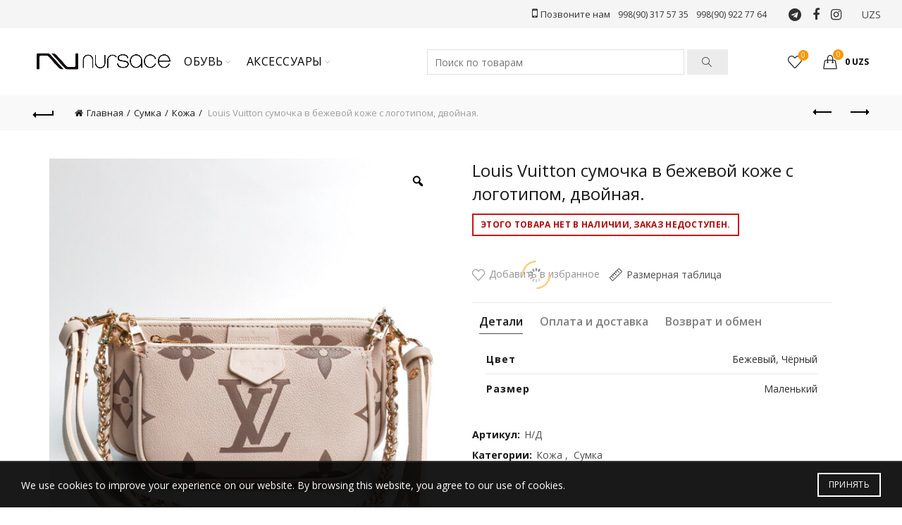

--- FILE ---
content_type: text/html; charset=UTF-8
request_url: https://nursace.uz/product/louis-vuitton-sumochka-v-bezhevoj-kozhe-s-logotipom-dvojnaya/
body_size: 82281
content:
<!DOCTYPE html>
<!--[if IE 8]>
<html class="ie ie8" lang="ru-RU">
<![endif]-->
<!--[if !(IE 7) & !(IE 8)]><!-->
<html lang="ru-RU">
<!--<![endif]-->
<head>
	<meta charset="UTF-8">
	<meta name="viewport" content="width=device-width, initial-scale=1.0, maximum-scale=1.0, user-scalable=no">
	<link rel="profile" href="https://gmpg.org/xfn/11">
	<link rel="pingback" href="https://nursace.uz/xmlrpc.php">

		
					<script>document.documentElement.className = document.documentElement.className + ' yes-js js_active js'</script>
			
	<!-- This site is optimized with the Yoast SEO plugin v15.9.2 - https://yoast.com/wordpress/plugins/seo/ -->
	<title>Купить Louis Vuitton сумочка в бежевой коже с логотипом, двойная. в Ташкенте| Nursace</title>
	<meta name="description" content="Цена — от сум. Кожа, Сумка в Ташкенте. Доставка по Узбекистану. Гарантия качества. Заказывайте в интернет-магазине «Nursace»." />
	<meta name="robots" content="index, follow, max-snippet:-1, max-image-preview:large, max-video-preview:-1" />
	<link rel="canonical" href="https://nursace.uz/product/louis-vuitton-sumochka-v-bezhevoj-kozhe-s-logotipom-dvojnaya/" />
	<meta property="og:locale" content="ru_RU" />
	<meta property="og:type" content="article" />
	<meta property="og:title" content="Купить Louis Vuitton сумочка в бежевой коже с логотипом, двойная. в Ташкенте| Nursace" />
	<meta property="og:description" content="Цена — от сум. Кожа, Сумка в Ташкенте. Доставка по Узбекистану. Гарантия качества. Заказывайте в интернет-магазине «Nursace»." />
	<meta property="og:url" content="https://nursace.uz/product/louis-vuitton-sumochka-v-bezhevoj-kozhe-s-logotipom-dvojnaya/" />
	<meta property="og:site_name" content="Nursace" />
	<meta property="article:publisher" content="https://www.facebook.com/polettotashkent/" />
	<meta property="article:modified_time" content="2025-10-05T14:30:01+00:00" />
	<meta property="og:image" content="https://nursace.uz/wp-content/uploads/2021/09/16303411875caef457625a7fcdc7a1bc_091421124104.jpeg" />
	<meta property="og:image:width" content="870" />
	<meta property="og:image:height" content="1110" />
	<meta name="twitter:card" content="summary_large_image" />
	<script type="application/ld+json" class="yoast-schema-graph">{"@context":"https://schema.org","@graph":[{"@type":"Organization","@id":"https://nursace.uz/#organization","name":"Nursace","url":"https://nursace.uz/","sameAs":["https://www.facebook.com/polettotashkent/","https://www.instagram.com/nursaceuz/"],"logo":{"@type":"ImageObject","@id":"https://nursace.uz/#logo","inLanguage":"ru-RU","url":"https://nursace.uz/wp-content/uploads/2020/06/nursace.png","width":712,"height":98,"caption":"Nursace"},"image":{"@id":"https://nursace.uz/#logo"}},{"@type":"WebSite","@id":"https://nursace.uz/#website","url":"https://nursace.uz/","name":"Nursace","description":"","publisher":{"@id":"https://nursace.uz/#organization"},"potentialAction":[{"@type":"SearchAction","target":"https://nursace.uz/?s={search_term_string}","query-input":"required name=search_term_string"}],"inLanguage":"ru-RU"},{"@type":"ImageObject","@id":"https://nursace.uz/product/louis-vuitton-sumochka-v-bezhevoj-kozhe-s-logotipom-dvojnaya/#primaryimage","inLanguage":"ru-RU","url":"https://nursace.uz/wp-content/uploads/2021/09/de7e62c711a9a35be0eaf56e4ae554ae_091421124049.jpeg","width":870,"height":1110},{"@type":["WebPage","ItemPage"],"@id":"https://nursace.uz/product/louis-vuitton-sumochka-v-bezhevoj-kozhe-s-logotipom-dvojnaya/#webpage","url":"https://nursace.uz/product/louis-vuitton-sumochka-v-bezhevoj-kozhe-s-logotipom-dvojnaya/","name":"\u041a\u0443\u043f\u0438\u0442\u044c Louis Vuitton \u0441\u0443\u043c\u043e\u0447\u043a\u0430 \u0432 \u0431\u0435\u0436\u0435\u0432\u043e\u0439 \u043a\u043e\u0436\u0435 \u0441 \u043b\u043e\u0433\u043e\u0442\u0438\u043f\u043e\u043c, \u0434\u0432\u043e\u0439\u043d\u0430\u044f. \u0432 \u0422\u0430\u0448\u043a\u0435\u043d\u0442\u0435| Nursace","isPartOf":{"@id":"https://nursace.uz/#website"},"primaryImageOfPage":{"@id":"https://nursace.uz/product/louis-vuitton-sumochka-v-bezhevoj-kozhe-s-logotipom-dvojnaya/#primaryimage"},"datePublished":"2021-09-14T07:42:40+00:00","dateModified":"2025-10-05T14:30:01+00:00","description":"\u0426\u0435\u043d\u0430 \u2014 \u043e\u0442 \u0441\u0443\u043c. \u041a\u043e\u0436\u0430, \u0421\u0443\u043c\u043a\u0430 \u0432 \u0422\u0430\u0448\u043a\u0435\u043d\u0442\u0435. \u0414\u043e\u0441\u0442\u0430\u0432\u043a\u0430 \u043f\u043e \u0423\u0437\u0431\u0435\u043a\u0438\u0441\u0442\u0430\u043d\u0443. \u0413\u0430\u0440\u0430\u043d\u0442\u0438\u044f \u043a\u0430\u0447\u0435\u0441\u0442\u0432\u0430. \u0417\u0430\u043a\u0430\u0437\u044b\u0432\u0430\u0439\u0442\u0435 \u0432 \u0438\u043d\u0442\u0435\u0440\u043d\u0435\u0442-\u043c\u0430\u0433\u0430\u0437\u0438\u043d\u0435 \u00abNursace\u00bb.","breadcrumb":{"@id":"https://nursace.uz/product/louis-vuitton-sumochka-v-bezhevoj-kozhe-s-logotipom-dvojnaya/#breadcrumb"},"inLanguage":"ru-RU","potentialAction":[{"@type":"ReadAction","target":["https://nursace.uz/product/louis-vuitton-sumochka-v-bezhevoj-kozhe-s-logotipom-dvojnaya/"]}]},{"@type":"BreadcrumbList","@id":"https://nursace.uz/product/louis-vuitton-sumochka-v-bezhevoj-kozhe-s-logotipom-dvojnaya/#breadcrumb","itemListElement":[{"@type":"ListItem","position":1,"item":{"@type":"WebPage","@id":"https://nursace.uz/","url":"https://nursace.uz/","name":"\u0413\u043b\u0430\u0432\u043d\u0430\u044f \u0441\u0442\u0440\u0430\u043d\u0438\u0446\u0430"}},{"@type":"ListItem","position":2,"item":{"@type":"WebPage","@id":"https://nursace.uz/shop/","url":"https://nursace.uz/shop/","name":"\u041c\u0430\u0433\u0430\u0437\u0438\u043d"}},{"@type":"ListItem","position":3,"item":{"@type":"WebPage","@id":"https://nursace.uz/product/louis-vuitton-sumochka-v-bezhevoj-kozhe-s-logotipom-dvojnaya/","url":"https://nursace.uz/product/louis-vuitton-sumochka-v-bezhevoj-kozhe-s-logotipom-dvojnaya/","name":"Louis Vuitton \u0441\u0443\u043c\u043e\u0447\u043a\u0430 \u0432 \u0431\u0435\u0436\u0435\u0432\u043e\u0439 \u043a\u043e\u0436\u0435 \u0441 \u043b\u043e\u0433\u043e\u0442\u0438\u043f\u043e\u043c, \u0434\u0432\u043e\u0439\u043d\u0430\u044f."}}]}]}</script>
	<!-- / Yoast SEO plugin. -->


<link rel='dns-prefetch' href='//fonts.googleapis.com' />
<link rel='dns-prefetch' href='//s.w.org' />
<link rel="alternate" type="application/rss+xml" title="Nursace &raquo; Лента" href="https://nursace.uz/feed/" />
<link rel="alternate" type="application/rss+xml" title="Nursace &raquo; Лента комментариев" href="https://nursace.uz/comments/feed/" />
<link rel="stylesheet" href="https://nursace.uz/wp-content/cache/minify/499fa.css" media="all" />






<style id='yith-wcwl-main-inline-css' type='text/css'>
.yith-wcwl-share li a{color: #FFFFFF;}.yith-wcwl-share li a:hover{color: #FFFFFF;}.yith-wcwl-share a.facebook{background: #39599E; background-color: #39599E;}.yith-wcwl-share a.facebook:hover{background: #39599E; background-color: #39599E;}.yith-wcwl-share a.twitter{background: #45AFE2; background-color: #45AFE2;}.yith-wcwl-share a.twitter:hover{background: #39599E; background-color: #39599E;}.yith-wcwl-share a.pinterest{background: #AB2E31; background-color: #AB2E31;}.yith-wcwl-share a.pinterest:hover{background: #39599E; background-color: #39599E;}.yith-wcwl-share a.email{background: #FBB102; background-color: #FBB102;}.yith-wcwl-share a.email:hover{background: #39599E; background-color: #39599E;}.yith-wcwl-share a.whatsapp{background: #00A901; background-color: #00A901;}.yith-wcwl-share a.whatsapp:hover{background: #39599E; background-color: #39599E;}
</style>
<link rel="stylesheet" href="https://nursace.uz/wp-content/cache/minify/4eebb.css" media="all" />


<style id='rs-plugin-settings-inline-css' type='text/css'>
#rs-demo-id {}
</style>
<link rel="stylesheet" href="https://nursace.uz/wp-content/cache/minify/3b14a.css" media="all" />




<style id='woocommerce-inline-inline-css' type='text/css'>
.woocommerce form .form-row .required { visibility: visible; }
</style>
<link rel="stylesheet" href="https://nursace.uz/wp-content/cache/minify/cbfe7.css" media="all" />



<style id='dashicons-inline-css' type='text/css'>
[data-font="Dashicons"]:before {font-family: 'Dashicons' !important;content: attr(data-icon) !important;speak: none !important;font-weight: normal !important;font-variant: normal !important;text-transform: none !important;line-height: 1 !important;font-style: normal !important;-webkit-font-smoothing: antialiased !important;-moz-osx-font-smoothing: grayscale !important;}
</style>
<link rel="stylesheet" href="https://nursace.uz/wp-content/cache/minify/d849a.css" media="all" />

<style id='rtwpvg-inline-css' type='text/css'>
        
            :root {
                --rtwpvg-thumbnail-gap: 5px;
                --rtwpvg-gallery-margin-bottom: 30px;
                --rtwpvg-single-image-size: 600px;
            }

            /* Large Screen / Default Width */
            .rtwpvg-images {
                max-width: 100%;
            }

            /* MD, Desktops */
            
            /* SM Devices, Tablets */
                        @media only screen and (max-width: 768px) {
                .rtwpvg-images {
                    width: 720px;
                    max-width: 100% !important;
                }
            }

            
            /* XSM Devices, Phones */
                        @media only screen and (max-width: 480px) {
                .rtwpvg-images {
                    width: 320px;
                    max-width: 100% !important;
                }
            }

                    
        
</style>
<link rel="stylesheet" href="https://nursace.uz/wp-content/cache/minify/763d5.css" media="all" />

<link rel='stylesheet' id='redux-google-fonts-basel_options-css'  href='https://fonts.googleapis.com/css?family=Open+Sans%3A300%2C400%2C600%2C700%2C800%2C300italic%2C400italic%2C600italic%2C700italic%2C800italic&#038;ver=1730371018' type='text/css' media='all' />
<link rel="stylesheet" href="https://nursace.uz/wp-content/cache/minify/e6481.css" media="all" />





<script type="text/template" id="tmpl-variation-template">
	<div class="woocommerce-variation-description">{{{ data.variation.variation_description }}}</div>
	<div class="woocommerce-variation-price">{{{ data.variation.price_html }}}</div>
	<div class="woocommerce-variation-availability">{{{ data.variation.availability_html }}}</div>
</script>
<script type="text/template" id="tmpl-unavailable-variation-template">
	<p>Этот товар недоступен. Пожалуйста, выберите другую комбинацию.</p>
</script>
<script src="https://nursace.uz/wp-content/cache/minify/c7e55.js"></script>




<script type='text/javascript' id='wcva-shop-frontend-js-extra'>
/* <![CDATA[ */
var wcva_shop = {"left_icon":"https:\/\/nursace.uz\/wp-content\/plugins\/woocommerce-colororimage-variation-select\/images\/left-arrow.png","right_icon":"https:\/\/nursace.uz\/wp-content\/plugins\/woocommerce-colororimage-variation-select\/images\/right-arrow.png","enable_slider":"yes","slider_no":"4","hover_swap":"no"};
/* ]]> */
</script>
<script src="https://nursace.uz/wp-content/cache/minify/ef21a.js"></script>


<script type='text/javascript' id='wc-add-to-cart-js-extra'>
/* <![CDATA[ */
var wc_add_to_cart_params = {"ajax_url":"\/wp-admin\/admin-ajax.php","wc_ajax_url":"\/?wc-ajax=%%endpoint%%","i18n_view_cart":"\u041f\u0440\u043e\u0441\u043c\u043e\u0442\u0440 \u043a\u043e\u0440\u0437\u0438\u043d\u044b","cart_url":"https:\/\/nursace.uz\/cart\/","is_cart":"","cart_redirect_after_add":"no"};
/* ]]> */
</script>
<script src="https://nursace.uz/wp-content/cache/minify/1fb96.js"></script>


<!--[if lt IE 9]>
<script type='text/javascript' src='https://nursace.uz/wp-content/themes/basel/js/html5.min.js?ver=4.7.0' id='basel_html5shiv-js'></script>
<![endif]-->
<link rel="https://api.w.org/" href="https://nursace.uz/wp-json/" /><link rel="alternate" type="application/json" href="https://nursace.uz/wp-json/wp/v2/product/65845" /><link rel="EditURI" type="application/rsd+xml" title="RSD" href="https://nursace.uz/xmlrpc.php?rsd" />
<link rel="wlwmanifest" type="application/wlwmanifest+xml" href="https://nursace.uz/wp-includes/wlwmanifest.xml" /> 
<meta name="generator" content="WordPress 5.5.17" />
<meta name="generator" content="WooCommerce 4.3.6" />
<link rel='shortlink' href='https://nursace.uz/?p=65845' />
<link rel="alternate" type="application/json+oembed" href="https://nursace.uz/wp-json/oembed/1.0/embed?url=https%3A%2F%2Fnursace.uz%2Fproduct%2Flouis-vuitton-sumochka-v-bezhevoj-kozhe-s-logotipom-dvojnaya%2F" />
<link rel="alternate" type="text/xml+oembed" href="https://nursace.uz/wp-json/oembed/1.0/embed?url=https%3A%2F%2Fnursace.uz%2Fproduct%2Flouis-vuitton-sumochka-v-bezhevoj-kozhe-s-logotipom-dvojnaya%2F&#038;format=xml" />
<!-- Yandex.Metrika counter -->
<script type="text/javascript" >
   (function(m,e,t,r,i,k,a){m[i]=m[i]||function(){(m[i].a=m[i].a||[]).push(arguments)};
   m[i].l=1*new Date();k=e.createElement(t),a=e.getElementsByTagName(t)[0],k.async=1,k.src=r,a.parentNode.insertBefore(k,a)})
   (window, document, "script", "https://mc.yandex.ru/metrika/tag.js", "ym");

   ym(67398946, "init", {
        clickmap:true,
        trackLinks:true,
        accurateTrackBounce:true,
        webvisor:true,
        ecommerce:"dataLayer"
   });
</script>
<noscript><div><img src="https://mc.yandex.ru/watch/67398946" style="position:absolute; left:-9999px;" alt="" /></div></noscript>
<!-- /Yandex.Metrika counter -->

<!-- Global site tag (gtag.js) - Google Analytics -->
<script async src="https://www.googletagmanager.com/gtag/js?id=UA-178141027-1"></script>
<script>
  window.dataLayer = window.dataLayer || [];
  function gtag(){dataLayer.push(arguments);}
  gtag('js', new Date());

  gtag('config', 'UA-178141027-1');
</script>
<!-- /Global site tag (gtag.js) - Google Analytics -->
<style>
</style>
			<link rel="shortcut icon" href="https://nursace.uz/wp-content/uploads/2020/09/LogoNu.png">
			<link rel="apple-touch-icon-precomposed" sizes="152x152" href="https://nursace.uz/wp-content/uploads/2020/09/LogoNu.png">
		        <style> 
            	
			/* Shop popup */
			
			.basel-promo-popup {
			   max-width: 900px;
			}
	
            .site-logo {
                width: 18%;
            }    

            .site-logo img {
                max-width: 200px;
                max-height: 95px;
            }    

                            .right-column {
                    width: 130px;
                }  
            
                            .basel-woocommerce-layered-nav .basel-scroll {
                    max-height: 280px;
                }
            
			/* header Banner */
			.header-banner {
				height: 40px;
			}
	
			.header-banner-display .website-wrapper {
				margin-top:40px;
			}	

            /* Topbar height configs */

			.topbar-menu ul > li {
				line-height: 40px;
			}
			
			.topbar-wrapp,
			.topbar-content:before {
				height: 40px;
			}
			
			.sticky-header-prepared.basel-top-bar-on .header-shop, 
			.sticky-header-prepared.basel-top-bar-on .header-split,
			.enable-sticky-header.basel-header-overlap.basel-top-bar-on .main-header {
				top: 40px;
			}

            /* Header height configs */

            /* Limit logo image height for according to header height */
            .site-logo img {
                max-height: 95px;
            } 

            /* And for sticky header logo also */
            .act-scroll .site-logo img,
            .header-clone .site-logo img {
                max-height: 75px;
            }   

            /* Set sticky headers height for cloned headers based on menu links line height */
            .header-clone .main-nav .menu > li > a {
                height: 75px;
                line-height: 75px;
            } 

            /* Height for switch logos */

            .sticky-header-real:not(.global-header-menu-top) .switch-logo-enable .basel-logo {
                height: 95px;
            }

            .sticky-header-real:not(.global-header-menu-top) .act-scroll .switch-logo-enable .basel-logo {
                height: 75px;
            }

            .sticky-header-real:not(.global-header-menu-top) .act-scroll .switch-logo-enable {
                transform: translateY(-75px);
                -webkit-transform: translateY(-75px);
            }

                            /* Header height for these layouts based on it's menu links line height */
                .main-nav .menu > li > a {
                    height: 95px;
                    line-height: 95px;
                }  
                /* The same for sticky header */
                .act-scroll .main-nav .menu > li > a {
                    height: 75px;
                    line-height: 75px;
                }  
            
            
            
            
            /* Page headings settings for heading overlap. Calculate on the header height base */

            .basel-header-overlap .title-size-default,
            .basel-header-overlap .title-size-small,
            .basel-header-overlap .title-shop.without-title.title-size-default,
            .basel-header-overlap .title-shop.without-title.title-size-small {
                padding-top: 135px;
            }


            .basel-header-overlap .title-shop.without-title.title-size-large,
            .basel-header-overlap .title-size-large {
                padding-top: 215px;
            }

            @media (max-width: 991px) {

				/* header Banner */
				.header-banner {
					height: 40px;
				}
	
				.header-banner-display .website-wrapper {
					margin-top:40px;
				}

	            /* Topbar height configs */
				.topbar-menu ul > li {
					line-height: 38px;
				}
				
				.topbar-wrapp,
				.topbar-content:before {
					height: 38px;
				}
				
				.sticky-header-prepared.basel-top-bar-on .header-shop, 
				.sticky-header-prepared.basel-top-bar-on .header-split,
				.enable-sticky-header.basel-header-overlap.basel-top-bar-on .main-header {
					top: 38px;
				}

                /* Set header height for mobile devices */
                .main-header .wrapp-header {
                    min-height: 60px;
                } 

                /* Limit logo image height for mobile according to mobile header height */
                .site-logo img {
                    max-height: 60px;
                }   

                /* Limit logo on sticky header. Both header real and header cloned */
                .act-scroll .site-logo img,
                .header-clone .site-logo img {
                    max-height: 60px;
                }

                /* Height for switch logos */

                .main-header .switch-logo-enable .basel-logo {
                    height: 60px;
                }

                .sticky-header-real:not(.global-header-menu-top) .act-scroll .switch-logo-enable .basel-logo {
                    height: 60px;
                }

                .sticky-header-real:not(.global-header-menu-top) .act-scroll .switch-logo-enable {
                    transform: translateY(-60px);
                    -webkit-transform: translateY(-60px);
                }

                /* Page headings settings for heading overlap. Calculate on the MOBILE header height base */
                .basel-header-overlap .title-size-default,
                .basel-header-overlap .title-size-small,
                .basel-header-overlap .title-shop.without-title.title-size-default,
                .basel-header-overlap .title-shop.without-title.title-size-small {
                    padding-top: 80px;
                }

                .basel-header-overlap .title-shop.without-title.title-size-large,
                .basel-header-overlap .title-size-large {
                    padding-top: 120px;
                }
 
            }
     
                    </style>
        
                    <script type="text/javascript">
                                                    jQuery(document).ready(function() {
                        jQuery('.product-grid-item').on("mouseover", function(){
    jQuery('.button.product_type_variable.add_to_cart_button.basel-tooltip').text("Купить");
});                    });
                            </script>
        
			<noscript><style>.woocommerce-product-gallery{ opacity: 1 !important; }</style></noscript>
				<script  type="text/javascript">
				!function(f,b,e,v,n,t,s){if(f.fbq)return;n=f.fbq=function(){n.callMethod?
					n.callMethod.apply(n,arguments):n.queue.push(arguments)};if(!f._fbq)f._fbq=n;
					n.push=n;n.loaded=!0;n.version='2.0';n.queue=[];t=b.createElement(e);t.async=!0;
					t.src=v;s=b.getElementsByTagName(e)[0];s.parentNode.insertBefore(t,s)}(window,
					document,'script','https://connect.facebook.net/en_US/fbevents.js');
			</script>
			<!-- WooCommerce Facebook Integration Begin -->
			<script  type="text/javascript">

				fbq('init', '1000745337307691', {}, {
    "agent": "woocommerce-4.3.6-2.0.1"
});

				fbq( 'track', 'PageView', {
    "source": "woocommerce",
    "version": "4.3.6",
    "pluginVersion": "2.0.1"
} );

				document.addEventListener( 'DOMContentLoaded', function() {
					jQuery && jQuery( function( $ ) {
						// insert placeholder for events injected when a product is added to the cart through AJAX
						$( document.body ).append( '<div class=\"wc-facebook-pixel-event-placeholder\"></div>' );
					} );
				}, false );

			</script>
			<!-- WooCommerce Facebook Integration End -->
			<meta name="generator" content="Powered by WPBakery Page Builder - drag and drop page builder for WordPress."/>
<meta name="generator" content="Powered by Slider Revolution 6.2.10 - responsive, Mobile-Friendly Slider Plugin for WordPress with comfortable drag and drop interface." />
<script type="text/javascript">function setREVStartSize(e){
			//window.requestAnimationFrame(function() {				 
				window.RSIW = window.RSIW===undefined ? window.innerWidth : window.RSIW;	
				window.RSIH = window.RSIH===undefined ? window.innerHeight : window.RSIH;	
				try {								
					var pw = document.getElementById(e.c).parentNode.offsetWidth,
						newh;
					pw = pw===0 || isNaN(pw) ? window.RSIW : pw;
					e.tabw = e.tabw===undefined ? 0 : parseInt(e.tabw);
					e.thumbw = e.thumbw===undefined ? 0 : parseInt(e.thumbw);
					e.tabh = e.tabh===undefined ? 0 : parseInt(e.tabh);
					e.thumbh = e.thumbh===undefined ? 0 : parseInt(e.thumbh);
					e.tabhide = e.tabhide===undefined ? 0 : parseInt(e.tabhide);
					e.thumbhide = e.thumbhide===undefined ? 0 : parseInt(e.thumbhide);
					e.mh = e.mh===undefined || e.mh=="" || e.mh==="auto" ? 0 : parseInt(e.mh,0);		
					if(e.layout==="fullscreen" || e.l==="fullscreen") 						
						newh = Math.max(e.mh,window.RSIH);					
					else{					
						e.gw = Array.isArray(e.gw) ? e.gw : [e.gw];
						for (var i in e.rl) if (e.gw[i]===undefined || e.gw[i]===0) e.gw[i] = e.gw[i-1];					
						e.gh = e.el===undefined || e.el==="" || (Array.isArray(e.el) && e.el.length==0)? e.gh : e.el;
						e.gh = Array.isArray(e.gh) ? e.gh : [e.gh];
						for (var i in e.rl) if (e.gh[i]===undefined || e.gh[i]===0) e.gh[i] = e.gh[i-1];
											
						var nl = new Array(e.rl.length),
							ix = 0,						
							sl;					
						e.tabw = e.tabhide>=pw ? 0 : e.tabw;
						e.thumbw = e.thumbhide>=pw ? 0 : e.thumbw;
						e.tabh = e.tabhide>=pw ? 0 : e.tabh;
						e.thumbh = e.thumbhide>=pw ? 0 : e.thumbh;					
						for (var i in e.rl) nl[i] = e.rl[i]<window.RSIW ? 0 : e.rl[i];
						sl = nl[0];									
						for (var i in nl) if (sl>nl[i] && nl[i]>0) { sl = nl[i]; ix=i;}															
						var m = pw>(e.gw[ix]+e.tabw+e.thumbw) ? 1 : (pw-(e.tabw+e.thumbw)) / (e.gw[ix]);					
						newh =  (e.gh[ix] * m) + (e.tabh + e.thumbh);
					}				
					if(window.rs_init_css===undefined) window.rs_init_css = document.head.appendChild(document.createElement("style"));					
					document.getElementById(e.c).height = newh+"px";
					window.rs_init_css.innerHTML += "#"+e.c+"_wrapper { height: "+newh+"px }";				
				} catch(e){
					console.log("Failure at Presize of Slider:" + e)
				}					   
			//});
		  };</script>
		<style type="text/css" id="wp-custom-css">
			#nursace_video {
	display: flex;
	justify-content: center;
}
/*========SCORLL-FILTER======*/
#woocommerce_product_categories-2 ul {
	max-height: 300px;
	overflow: hidden; 
	overflow-y: scroll;
	height: auto;
	
}
#woocommerce_product_categories-2  .product-categories::-webkit-scrollbar {
      width: 5px;
}

#woocommerce_product_categories-2  .product-categories::-webkit-scrollbar-track {
      background-color: #fff;
} 
#woocommerce_product_categories-2  .product-categories::-webkit-scrollbar-thumb {
      background-color: #888;
} 
#woocommerce_product_categories-2  .product-categories::-webkit-scrollbar-button {
      background-color: #fff;
} 
#woocommerce_product_categories-2  .product-categories::-webkit-scrollbar-corner {
      background-color: black;
} 
/*===========================*/

.document-ready .single-product-content .product-images .product-labels {
    opacity: 0;
}
.product-label.attribute-label:not(.label-with-img) {
    background-color: rgba(255,255,255,.9);
    color: #1B1919;
    opacity: 0;
}
.right-column {
    width: 200px;
}
.single-product-content .entry-title {
    font-family: Lora,"MS Sans Serif",Geneva,sans-serif;
    font-size: 24px;
    margin-bottom: 10px;
}
.single-product-content p.price {
    margin-bottom: 12px;
    font-size: 24px;
}
.single-product-content .variations td {
    border: none;
    text-align: left;
    vertical-align: middle;
    padding: 0;
    padding-bottom: 15px;
}
.tabs-layout-accordion .wc-tabs {
   display: block; 
}
.tabs-layout-accordion {
    border-top: 1px solid rgba(119,119,119,.17);
    margin-bottom: 30px;
    margin-top: 10px;
}
.single-product-content .tabs li.active {
    border-color: #545454;
    border-bottom: 1px solid;
}
.single-product-content .tabs li {
    display: inline-block;
    margin: 10px;
    border-bottom: none;
}
.single-product-content .tabs li a {
    font-size: 16px;
}
.single-product-content .tabs{
	text-align:left;
	    margin-bottom: 15px;
}
.tabs-layout-accordion .basel-tab-wrapper {
    border-bottom: none;
    padding: 0 20px;
}
.single-product-content .single_variation_wrap {
    padding-top: 10px;
}
.woocs-style-for-menu-form {
    padding: 0!important;
}
.woocs-style-1-dropdown {
    display: inline-block;
    background-color: transparent!important;;
    border-radius: 0!important;;
    box-shadow: none!important;;
    line-height: 1!important;;
}
.woocs-style-1-dropdown .woocs-style-1-select > i {
    font-size: 13px;
    color: #888;
    cursor: pointer;
    transition: all .3s ease-in-out;
    float: right;
    line-height: 1 !important;
    margin-top: 0 !important;
}

.woocs-style-1-dropdown:focus{
	outline-style: none;
box-shadow: none;
border-color: transparent;
}
.header-logo-center .site-logo {
    padding-left: 15px;
    text-align: center;
    margin-left: calc(50% - 200px);
    position: absolute;
    padding: 25px;
}
.header-logo-center .wrapp-header{
	height:95px;
}
.need-help a {
    padding: 0 10px;
    font-size: 18px;
    color: #212121!important;
}
.need-help a:hover {
    color: #ff9601!important;
	text-decoration:none;
}
#woocommerce_product_categories-2 ul{
	    overflow-y: hidden;
}
.topbar {
    border-bottom: 1px solid #DDD;
    border-right: none;
    border-left: none;
    padding: 25px 0 10px 0px;
    background: #f5f5f5;
    margin: -15px;
}
.topbar ul {
    display: flex;
    margin: 5px 0;
    justify-content: space-between;
    padding: 0;
}
.topbar li {
    list-style: none;
    margin: 0 10px;
    line-height: 24px;
    font-size: 15px;
    width: 25%;
    padding: 5px;
    font-weight: 500;
    text-transform: uppercase;
}
.topbar li a {
    display: flex;
}
.topbar img {
    width: 60px;
    height: 60px;
    margin-right: 15px;
}
.topbar li div {
    display: flex;
    flex-direction: column;
    justify-content: center;
    font-weight: 600;
}
.topbar li span {
    font-size: 12px;
    font-weight: 400;
}
.fa-truck:before {
  content: '' !important;
  background: url(https://nursace.uz/wp-content/uploads/2020/06/truck.png)
    no-repeat;
  width: 18px;
  height: 15px;
  display: block;
  background-size: 18px;
}
.product-grid-item .product-element-top  .label-with-img{
	display:none;
	
}
#woocommerce_product_categories-2 ul {
    overflow-y: auto;
}
.cat-item-444{
	display:none!important;
}
.basel-active-filters{
	display:none!important;
}
.wcvaround {
    box-shadow: 0 0 10px rgba(0, 0, 0, 0.08);
}
label.wcvaswatchlabel {
    border: solid 0px #fff !important;
}
.topbar-wrapp .social-icons {
    margin-right: 15px;
}


.basel-pf-dropdown .swatches-small .filter-swatch > span, .basel-woocommerce-layered-nav .swatches-small .filter-swatch > span {
    width: 0;
    height: 0;
}
.basel-pf-dropdown .filter-swatch, .basel-woocommerce-layered-nav .filter-swatch {
    margin-right: 0;
}

@media screen and (max-width: 479px) {
	.topbar ul{
		flex-direction: column;
		
	}
	.topbar li{
		width: inherit;
	}}


.btn-add{
	background-color:#42f560;
}
 .btn-add a{
	border:none;
	color: white;
	border-color: white!important;
	content: "Купить"!important;
}


.button.product_type_variable.add_to_cart_button.basel-tooltip {
 color: white!important;
 content: "Купить"!important;
}
.single_add_to_cart_button{
	display:none;
}		</style>
		<style type="text/css" title="dynamic-css" class="options-output">.page-title-default{background-color:#212121;}.topbar-wrapp{background-color:#f5f5f5;}.footer-container{background-color:#f5f5f5;}body,p,
.widget_nav_mega_menu .menu > li > a, 
.mega-navigation .menu > li > a,
.basel-navigation .menu > li.menu-item-design-full-width .sub-sub-menu li a, 
.basel-navigation .menu > li.menu-item-design-sized .sub-sub-menu li a,
.basel-navigation .menu > li.menu-item-design-default .sub-menu li a,
.font-default
		{font-family:"Open Sans",Arial, Helvetica, sans-serif;}h1 a, h2 a, h3 a, h4 a, h5 a, h6 a, h1, h2, h3, h4, h5, h6, .title,table th,
.wc-tabs li a,
.masonry-filter li a,
.woocommerce .cart-empty,
.basel-navigation .menu > li.menu-item-design-full-width .sub-menu > li > a, 
.basel-navigation .menu > li.menu-item-design-sized .sub-menu > li > a,
.mega-menu-list > li > a,
fieldset legend,
table th,
.basel-empty-compare,
.compare-field,
.compare-value:before,
.color-scheme-dark .info-box-inner h1,
.color-scheme-dark .info-box-inner h2,
.color-scheme-dark .info-box-inner h3,
.color-scheme-dark .info-box-inner h4,
.color-scheme-dark .info-box-inner h5,
.color-scheme-dark .info-box-inner h6

		{font-family:"Open Sans",'MS Sans Serif', Geneva, sans-serif;font-weight:normal;font-style:normal;}

.product-title a,
.post-slide .entry-title a,
.category-grid-item .hover-mask h3,
.basel-search-full-screen .basel-search-inner input[type="text"],
.blog-post-loop .entry-title,
.post-title-large-image .entry-title,
.single-product-content .entry-title
		,.font-title{font-family:"Open Sans",'MS Sans Serif', Geneva, sans-serif;font-weight:normal;font-style:normal;}.title-alt, .subtitle, .font-alt, .basel-entry-meta{font-family:"Open Sans",'Comic Sans MS', cursive;font-weight:normal;font-style:normal;}.widgettitle, .widget-title{font-family:"Open Sans";font-weight:normal;font-style:normal;}.main-nav .menu > li > a{font-family:"Open Sans";font-weight:normal;font-style:normal;}.color-primary,.mobile-nav ul li.current-menu-item > a,.main-nav .menu > li.current-menu-item > a,.main-nav .menu > li.onepage-link.current-menu-item > a,.main-nav .menu > li > a:hover,.main-nav .menu > li > a:focus,.basel-navigation .menu>li.menu-item-design-default ul li:hover>a,.basel-navigation .menu > li.menu-item-design-full-width .sub-menu li a:hover, .basel-navigation .menu > li.menu-item-design-sized .sub-menu li a:hover,.basel-product-categories.responsive-cateogires li.current-cat > a, .basel-product-categories.responsive-cateogires li.current-cat-parent > a,.basel-product-categories.responsive-cateogires li.current-cat-ancestor > a,.basel-my-account-links a:hover:before, .basel-my-account-links a:focus:before,.mega-menu-list > li > a:hover,.mega-menu-list .sub-sub-menu li a:hover,a[href^=tel],.topbar-menu ul > li > .sub-menu-dropdown li > a:hover,.btn.btn-color-primary.btn-style-bordered,.button.btn-color-primary.btn-style-bordered,button.btn-color-primary.btn-style-bordered,.added_to_cart.btn-color-primary.btn-style-bordered,input[type=submit].btn-color-primary.btn-style-bordered,a.login-to-prices-msg,a.login-to-prices-msg:hover,.basel-dark .single-product-content .entry-summary .yith-wcwl-add-to-wishlist .yith-wcwl-wishlistaddedbrowse a:before, .basel-dark .single-product-content .entry-summary .yith-wcwl-add-to-wishlist .yith-wcwl-wishlistexistsbrowse a:before,.basel-dark .read-more-section .btn-read-more,.basel-dark .products-footer .basel-blog-load-more, .basel-dark .products-footer .basel-products-load-more, .basel-dark .products-footer .basel-portfolio-load-more, .basel-dark .blog-footer .basel-blog-load-more, .basel-dark .blog-footer .basel-products-load-more, .basel-dark .blog-footer .basel-portfolio-load-more, .basel-dark .portfolio-footer .basel-blog-load-more, .basel-dark .portfolio-footer .basel-products-load-more, .basel-dark .portfolio-footer .basel-portfolio-load-more,.basel-dark .color-primary,.basel-hover-link .swap-elements .btn-add a,.basel-hover-link .swap-elements .btn-add a:hover,.basel-hover-link .swap-elements .btn-add a:focus,.blog-post-loop .entry-title a:hover,.blog-post-loop.sticky .entry-title:before,.post-slide .entry-title a:hover,.comments-area .reply a,.single-post-navigation a:hover,blockquote footer:before,blockquote cite,.format-quote .entry-content blockquote cite, .format-quote .entry-content blockquote cite a,.basel-entry-meta .meta-author a,.search-no-results.woocommerce .site-content:before,.search-no-results .not-found .entry-header:before,.login-form-footer .lost_password:hover, .login-form-footer .lost_password:focus,.error404 .page-title,.menu-label-new:after,.widget_shopping_cart .product_list_widget li .quantity .amount,.product_list_widget li ins .amount,.price ins > .amount,.price ins,.single-product .price,.single-product .price .amount,.popup-quick-view .price,.popup-quick-view .price .amount,.basel-products-nav .product-short .price,.basel-products-nav .product-short .price .amount,.star-rating span:before,.comment-respond .stars a:hover:after,.comment-respond .stars a.active:after,.single-product-content .comment-form .stars span a:hover,.single-product-content .comment-form .stars span a.active,.tabs-layout-accordion .basel-tab-wrapper .basel-accordion-title:hover,.tabs-layout-accordion .basel-tab-wrapper .basel-accordion-title.active,.single-product-content .woocommerce-product-details__short-description ul > li:before, .single-product-content #tab-description ul > li:before, .blog-post-loop .entry-content ul > li:before, .comments-area .comment-list li ul > li:before,.brands-list .brand-item a:hover,.footer-container .footer-widget-collapse.footer-widget-opened .widget-title:after,.sidebar-widget li a:hover, .filter-widget li a:hover,.sidebar-widget li > ul li a:hover, .filter-widget li > ul li a:hover,.basel-price-filter ul li a:hover .amount,.basel-hover-effect-4 .swap-elements > a,.basel-hover-effect-4 .swap-elements > a:hover,.product-grid-item .basel-product-cats a:hover, .product-grid-item .basel-product-brands-links a:hover,.wishlist_table tr td.product-price ins .amount,.basel-buttons .yith-wcwl-add-to-wishlist .yith-wcwl-wishlistaddedbrowse > a, .basel-buttons .yith-wcwl-add-to-wishlist .yith-wcwl-wishlistexistsbrowse > a,.basel-buttons .yith-wcwl-add-to-wishlist .yith-wcwl-wishlistaddedbrowse > a:hover, .basel-buttons .yith-wcwl-add-to-wishlist .yith-wcwl-wishlistexistsbrowse > a:hover,.basel-buttons .product-compare-button > a.added:before,.single-product-content .entry-summary .yith-wcwl-add-to-wishlist a:hover,.single-product-content .container .entry-summary .yith-wcwl-add-to-wishlist a:hover:before,.single-product-content .entry-summary .yith-wcwl-add-to-wishlist .yith-wcwl-wishlistaddedbrowse a:before, .single-product-content .entry-summary .yith-wcwl-add-to-wishlist .yith-wcwl-wishlistexistsbrowse a:before,.single-product-content .entry-summary .yith-wcwl-add-to-wishlist .yith-wcwl-add-button.feid-in > a:before,.basel-sticky-btn .basel-sticky-btn-wishlist.exists, .basel-sticky-btn .basel-sticky-btn-wishlist:hover,.vendors-list ul li a:hover,.product-list-item .product-list-buttons .yith-wcwl-add-to-wishlist a:hover,.product-list-item .product-list-buttons .yith-wcwl-add-to-wishlist a:focus, .product-list-item .product-list-buttons .product-compare-button a:hover,.product-list-item .product-list-buttons .product-compare-button a:focus,.product-list-item .product-list-buttons .yith-wcwl-add-to-wishlist .yith-wcwl-wishlistexistsbrowse > a:before,.product-list-item .product-list-buttons .yith-wcwl-add-to-wishlist .yith-wcwl-wishlistaddedbrowse > a:before,.product-list-item .product-list-buttons .product-compare-button > a.added:before,.single-product-content .entry-summary .compare-btn-wrapper a:hover,.single-product-content .entry-summary .compare-btn-wrapper a:hover:before,.single-product-content .entry-summary .compare-btn-wrapper a.added:before,.single-product-content .entry-summary .basel-sizeguide-btn:hover,.single-product-content .entry-summary .basel-sizeguide-btn:hover:before,.blog-post-loop .entry-content ul li:before,.basel-menu-price .menu-price-price,.basel-menu-price.cursor-pointer:hover .menu-price-title,.comments-area #cancel-comment-reply-link:hover,.comments-area .comment-body .comment-edit-link:hover,.popup-quick-view .entry-summary .entry-title a:hover,.wpb_text_column ul:not(.social-icons) > li:before,.widget_product_categories .basel-cats-toggle:hover,.widget_product_categories .toggle-active,.widget_product_categories li.current-cat-parent > a, .widget_product_categories li.current-cat > a,.woocommerce-checkout-review-order-table tfoot .order-total td .amount,.widget_shopping_cart .product_list_widget li .remove:hover,.basel-active-filters .widget_layered_nav_filters ul li a .amount,.title-wrapper.basel-title-color-primary .title-subtitle,.widget_shopping_cart .widget_shopping_cart_content > .total .amount,.color-scheme-light .vc_tta-tabs.vc_tta-tabs-position-top.vc_tta-style-classic .vc_tta-tab.vc_active > a,.wpb-js-composer .vc_tta.vc_general.vc_tta-style-classic .vc_tta-tab.vc_active > a{color:#ff9601;}.wishlist-info-widget .wishlist-count,.basel-toolbar-compare .compare-count,.basel-cart-design-2 > a .basel-cart-number,.basel-cart-design-3 > a .basel-cart-number,.basel-sticky-sidebar-opener:not(.sticky-toolbar):hover,.basel-sticky-sidebar-opener:not(.sticky-toolbar):focus,.btn.btn-color-primary,.button.btn-color-primary,button.btn-color-primary,.added_to_cart.btn-color-primary,input[type=submit].btn-color-primary,.btn.btn-color-primary:hover, .btn.btn-color-primary:focus, .button.btn-color-primary:hover, .button.btn-color-primary:focus, button.btn-color-primary:hover, button.btn-color-primary:focus, .added_to_cart.btn-color-primary:hover, .added_to_cart.btn-color-primary:focus, input[type=submit].btn-color-primary:hover, input[type=submit].btn-color-primary:focus,.btn.btn-color-primary.btn-style-bordered:hover,.btn.btn-color-primary.btn-style-bordered:focus,.button.btn-color-primary.btn-style-bordered:hover,.button.btn-color-primary.btn-style-bordered:focus,button.btn-color-primary.btn-style-bordered:hover,button.btn-color-primary.btn-style-bordered:focus,.added_to_cart.btn-color-primary.btn-style-bordered:hover,.added_to_cart.btn-color-primary.btn-style-bordered:focus,input[type=submit].btn-color-primary.btn-style-bordered:hover,input[type=submit].btn-color-primary.btn-style-bordered:focus,.widget_shopping_cart .widget_shopping_cart_content .buttons .checkout,.widget_shopping_cart .widget_shopping_cart_content .buttons .checkout:hover, .widget_shopping_cart .widget_shopping_cart_content .buttons .checkout:focus,.basel-search-dropdown .basel-search-wrapper .basel-search-inner form button,.basel-search-dropdown .basel-search-wrapper .basel-search-inner form button:hover,.basel-search-dropdown .basel-search-wrapper .basel-search-inner form button:focus,.no-results .searchform #searchsubmit,.no-results .searchform #searchsubmit:hover,.no-results .searchform #searchsubmit:focus,.comments-area .comment-respond input[type=submit],.comments-area .comment-respond input[type=submit]:hover,.comments-area .comment-respond input[type=submit]:focus,.woocommerce .cart-collaterals .cart_totals .wc-proceed-to-checkout > a.button,.woocommerce .cart-collaterals .cart_totals .wc-proceed-to-checkout > a.button:hover,.woocommerce .cart-collaterals .cart_totals .wc-proceed-to-checkout > a.button:focus,.woocommerce .checkout_coupon .button,.woocommerce .checkout_coupon .button:hover,.woocommerce .checkout_coupon .button:focus,.woocommerce .place-order button,.woocommerce .place-order button:hover,.woocommerce .place-order button:focus,.woocommerce-order-pay #order_review .button,.woocommerce-order-pay #order_review .button:hover,.woocommerce-order-pay #order_review .button:focus,.woocommerce input[name=track],.woocommerce input[name=track]:hover,.woocommerce input[name=track]:focus,.woocommerce input[name=save_account_details],.woocommerce input[name=save_address],.woocommerce-page input[name=save_account_details],.woocommerce-page input[name=save_address],.woocommerce input[name=save_account_details]:hover,.woocommerce input[name=save_account_details]:focus,.woocommerce input[name=save_address]:hover,.woocommerce input[name=save_address]:focus,.woocommerce-page input[name=save_account_details]:hover,.woocommerce-page input[name=save_account_details]:focus,.woocommerce-page input[name=save_address]:hover,.woocommerce-page input[name=save_address]:focus,.search-no-results .not-found .entry-content .searchform #searchsubmit,.search-no-results .not-found .entry-content .searchform #searchsubmit:hover, .search-no-results .not-found .entry-content .searchform #searchsubmit:focus,.error404 .page-content > .searchform #searchsubmit,.error404 .page-content > .searchform #searchsubmit:hover,.error404 .page-content > .searchform #searchsubmit:focus,.return-to-shop .button,.return-to-shop .button:hover,.return-to-shop .button:focus,.basel-hover-excerpt .btn-add a,.basel-hover-excerpt .btn-add a:hover,.basel-hover-excerpt .btn-add a:focus,.basel-hover-standard .btn-add > a,.basel-hover-standard .btn-add > a:hover,.basel-hover-standard .btn-add > a:focus,.basel-price-table .basel-plan-footer > a,.basel-price-table .basel-plan-footer > a:hover, .basel-price-table .basel-plan-footer > a:focus,.basel-pf-btn button,.basel-pf-btn button:hover,.basel-pf-btn button:focus,.basel-info-box.box-style-border .info-btn-wrapper a,.basel-info-box.box-style-border .info-btn-wrapper a:hover,.basel-info-box.box-style-border .info-btn-wrapper a:focus,.basel-info-box2.box-style-border .info-btn-wrapper a,.basel-info-box2.box-style-border .info-btn-wrapper a:hover,.basel-info-box2.box-style-border .info-btn-wrapper a:focus,.basel-hover-quick .woocommerce-variation-add-to-cart .button,.basel-hover-quick .woocommerce-variation-add-to-cart .button:hover, .basel-hover-quick .woocommerce-variation-add-to-cart .button:focus,.product-list-item .product-list-buttons > a,.product-list-item .product-list-buttons > a:hover,.product-list-item .product-list-buttons > a:focus,.wpb_video_wrapper .button-play,.basel-navigation .menu > li.callto-btn > a,.basel-navigation .menu > li.callto-btn > a:hover,.basel-navigation .menu > li.callto-btn > a:focus,.basel-dark .products-footer .basel-blog-load-more:hover, .basel-dark .products-footer .basel-blog-load-more:focus, .basel-dark .products-footer .basel-products-load-more:hover, .basel-dark .products-footer .basel-products-load-more:focus, .basel-dark .products-footer .basel-portfolio-load-more:hover, .basel-dark .products-footer .basel-portfolio-load-more:focus, .basel-dark .blog-footer .basel-blog-load-more:hover, .basel-dark .blog-footer .basel-blog-load-more:focus, .basel-dark .blog-footer .basel-products-load-more:hover, .basel-dark .blog-footer .basel-products-load-more:focus, .basel-dark .blog-footer .basel-portfolio-load-more:hover, .basel-dark .blog-footer .basel-portfolio-load-more:focus, .basel-dark .portfolio-footer .basel-blog-load-more:hover, .basel-dark .portfolio-footer .basel-blog-load-more:focus, .basel-dark .portfolio-footer .basel-products-load-more:hover, .basel-dark .portfolio-footer .basel-products-load-more:focus, .basel-dark .portfolio-footer .basel-portfolio-load-more:hover, .basel-dark .portfolio-footer .basel-portfolio-load-more:focus,.basel-dark .feedback-form .wpcf7-submit, .basel-dark .mc4wp-form input[type=submit], .basel-dark .single_add_to_cart_button,.basel-dark .basel-compare-col .add_to_cart_button,.basel-dark .basel-compare-col .added_to_cart,.basel-dark .basel-sticky-btn .basel-sticky-add-to-cart,.basel-dark .single-product-content .comment-form .form-submit input[type=submit],.basel-dark .basel-registration-page .basel-switch-to-register, .basel-dark .register .button, .basel-dark .login .button, .basel-dark .lost_reset_password .button, .basel-dark .wishlist_table tr td.product-add-to-cart > .add_to_cart.button, .basel-dark .woocommerce .cart-actions .coupon .button,.basel-dark .feedback-form .wpcf7-submit:hover, .basel-dark .mc4wp-form input[type=submit]:hover, .basel-dark .single_add_to_cart_button:hover,.basel-dark .basel-compare-col .add_to_cart_button:hover,.basel-dark .basel-compare-col .added_to_cart:hover,.basel-dark .basel-sticky-btn .basel-sticky-add-to-cart:hover,.basel-dark .single-product-content .comment-form .form-submit input[type=submit]:hover,.basel-dark .basel-registration-page .basel-switch-to-register:hover, .basel-dark .register .button:hover, .basel-dark .login .button:hover, .basel-dark .lost_reset_password .button:hover, .basel-dark .wishlist_table tr td.product-add-to-cart > .add_to_cart.button:hover,.basel-dark .woocommerce .cart-actions .coupon .button:hover,.basel-ext-primarybtn-dark:focus, .basel-dark .feedback-form .wpcf7-submit:focus,.basel-dark .mc4wp-form input[type=submit]:focus, .basel-dark .single_add_to_cart_button:focus,.basel-dark .basel-compare-col .add_to_cart_button:focus,.basel-dark .basel-compare-col .added_to_cart:focus,.basel-dark .basel-sticky-btn .basel-sticky-add-to-cart:focus,.basel-dark .single-product-content .comment-form .form-submit input[type=submit]:focus,.basel-dark .basel-registration-page .basel-switch-to-register:focus, .basel-dark .register .button:focus, .basel-dark .login .button:focus, .basel-dark .lost_reset_password .button:focus, .basel-dark .wishlist_table tr td.product-add-to-cart > .add_to_cart.button:focus,.basel-dark .woocommerce .cart-actions .coupon .button:focus,.basel-stock-progress-bar .progress-bar,.widget_price_filter .ui-slider .ui-slider-handle:after,.widget_price_filter .ui-slider .ui-slider-range,.widget_tag_cloud .tagcloud a:hover,.widget_product_tag_cloud .tagcloud a:hover,div.bbp-submit-wrapper button,div.bbp-submit-wrapper button:hover,div.bbp-submit-wrapper button:focus,#bbpress-forums .bbp-search-form #bbp_search_submit,#bbpress-forums .bbp-search-form #bbp_search_submit:hover,#bbpress-forums .bbp-search-form #bbp_search_submit:focus,.select2-container--default .select2-results__option--highlighted[aria-selected], .product-video-button a:hover:before, .product-360-button a:hover:before,.mobile-nav ul li .up-icon,.scrollToTop:hover, .scrollToTop:focus,.basel-sticky-filter-btn:hover, .basel-sticky-filter-btn:focus,.categories-opened li a:active,.basel-price-table .basel-plan-price,.header-categories .secondary-header .mega-navigation,.widget_nav_mega_menu,.meta-post-categories,.slider-title:before,.title-wrapper.basel-title-style-simple .title:after,.menu-label-new,.product-label.onsale,.color-scheme-light .vc_tta-tabs.vc_tta-tabs-position-top.vc_tta-style-classic .vc_tta-tab.vc_active > a span:after,.wpb-js-composer .vc_tta.vc_general.vc_tta-style-classic .vc_tta-tab.vc_active > a span:after,.portfolio-with-bg-alt .portfolio-entry:hover .entry-header > .portfolio-info{background-color:#ff9601;}.btn.btn-color-primary,.button.btn-color-primary,button.btn-color-primary,.added_to_cart.btn-color-primary,input[type=submit].btn-color-primary,.btn.btn-color-primary:hover, .btn.btn-color-primary:focus, .button.btn-color-primary:hover, .button.btn-color-primary:focus, button.btn-color-primary:hover, button.btn-color-primary:focus, .added_to_cart.btn-color-primary:hover, .added_to_cart.btn-color-primary:focus, input[type=submit].btn-color-primary:hover, input[type=submit].btn-color-primary:focus,.btn.btn-color-primary.btn-style-bordered:hover,.btn.btn-color-primary.btn-style-bordered:focus,.button.btn-color-primary.btn-style-bordered:hover,.button.btn-color-primary.btn-style-bordered:focus,button.btn-color-primary.btn-style-bordered:hover,button.btn-color-primary.btn-style-bordered:focus,.widget_shopping_cart .widget_shopping_cart_content .buttons .checkout,.widget_shopping_cart .widget_shopping_cart_content .buttons .checkout:hover,.widget_shopping_cart .widget_shopping_cart_content .buttons .checkout:focus,.basel-search-dropdown .basel-search-wrapper .basel-search-inner form button,.basel-search-dropdown .basel-search-wrapper .basel-search-inner form button:hover,.basel-search-dropdown .basel-search-wrapper .basel-search-inner form button:focus,.comments-area .comment-respond input[type=submit],.comments-area .comment-respond input[type=submit]:hover,.comments-area .comment-respond input[type=submit]:focus,.sidebar-container .mc4wp-form input[type=submit],.sidebar-container .mc4wp-form input[type=submit]:hover,.sidebar-container .mc4wp-form input[type=submit]:focus,.footer-container .mc4wp-form input[type=submit],.footer-container .mc4wp-form input[type=submit]:hover,.footer-container .mc4wp-form input[type=submit]:focus,.filters-area .mc4wp-form input[type=submit],.filters-area .mc4wp-form input[type=submit]:hover,.filters-area .mc4wp-form input[type=submit]:focus,.woocommerce .cart-collaterals .cart_totals .wc-proceed-to-checkout > a.button,.woocommerce .cart-collaterals .cart_totals .wc-proceed-to-checkout > a.button:hover,.woocommerce .cart-collaterals .cart_totals .wc-proceed-to-checkout > a.button:focus,.woocommerce .checkout_coupon .button,.woocommerce .checkout_coupon .button:hover,.woocommerce .checkout_coupon .button:focus,.woocommerce .place-order button,.woocommerce .place-order button:hover,.woocommerce .place-order button:focus,.woocommerce-order-pay #order_review .button,.woocommerce-order-pay #order_review .button:hover,.woocommerce-order-pay #order_review .button:focus,.woocommerce input[name=track],.woocommerce input[name=track]:hover,.woocommerce input[name=track]:focus,.woocommerce input[name=save_account_details],.woocommerce input[name=save_address],.woocommerce-page input[name=save_account_details],.woocommerce-page input[name=save_address],.woocommerce input[name=save_account_details]:hover,.woocommerce input[name=save_account_details]:focus, .woocommerce input[name=save_address]:hover, .woocommerce input[name=save_address]:focus, .woocommerce-page input[name=save_account_details]:hover, .woocommerce-page input[name=save_account_details]:focus, .woocommerce-page input[name=save_address]:hover, .woocommerce-page input[name=save_address]:focus,.search-no-results .not-found .entry-content .searchform #searchsubmit,.search-no-results .not-found .entry-content .searchform #searchsubmit:hover, .search-no-results .not-found .entry-content .searchform #searchsubmit:focus,.error404 .page-content > .searchform #searchsubmit,.error404 .page-content > .searchform #searchsubmit:hover, .error404 .page-content > .searchform #searchsubmit:focus,.no-results .searchform #searchsubmit,.no-results .searchform #searchsubmit:hover,.no-results .searchform #searchsubmit:focus,.return-to-shop .button,.return-to-shop .button:hover,.return-to-shop .button:focus,.basel-hover-excerpt .btn-add a,.basel-hover-excerpt .btn-add a:hover,.basel-hover-excerpt .btn-add a:focus,.basel-hover-standard .btn-add > a,.basel-hover-standard .btn-add > a:hover,.basel-hover-standard .btn-add > a:focus,.basel-price-table .basel-plan-footer > a,.basel-price-table .basel-plan-footer > a:hover, .basel-price-table .basel-plan-footer > a:focus,.basel-pf-btn button,.basel-pf-btn button:hover,.basel-pf-btn button:focus,.basel-info-box.box-style-border .info-btn-wrapper a,.basel-info-box.box-style-border .info-btn-wrapper a:hover,.basel-info-box.box-style-border .info-btn-wrapper a:focus,.basel-info-box2.box-style-border .info-btn-wrapper a,.basel-info-box2.box-style-border .info-btn-wrapper a:hover,.basel-info-box2.box-style-border .info-btn-wrapper a:focus,.basel-hover-quick .woocommerce-variation-add-to-cart .button,.basel-hover-quick .woocommerce-variation-add-to-cart .button:hover, .basel-hover-quick .woocommerce-variation-add-to-cart .button:focus,.product-list-item .product-list-buttons > a,.product-list-item .product-list-buttons > a:hover,.product-list-item .product-list-buttons > a:focus,.wpb_video_wrapper .button-play,.woocommerce-store-notice__dismiss-link:hover,.woocommerce-store-notice__dismiss-link:focus,.basel-compare-table .compare-loader:after,.basel-sticky-sidebar-opener:not(.sticky-toolbar):hover,.basel-sticky-sidebar-opener:not(.sticky-toolbar):focus,.basel-dark .read-more-section .btn-read-more,.basel-dark .products-footer .basel-blog-load-more, .basel-dark .products-footer .basel-products-load-more, .basel-dark .products-footer .basel-portfolio-load-more, .basel-dark .blog-footer .basel-blog-load-more, .basel-dark .blog-footer .basel-products-load-more, .basel-dark .blog-footer .basel-portfolio-load-more, .basel-dark .portfolio-footer .basel-blog-load-more, .basel-dark .portfolio-footer .basel-products-load-more, .basel-dark .portfolio-footer .basel-portfolio-load-more,.basel-dark .products-footer .basel-blog-load-more:hover, .basel-dark .products-footer .basel-blog-load-more:focus, .basel-dark .products-footer .basel-products-load-more:hover, .basel-dark .products-footer .basel-products-load-more:focus, .basel-dark .products-footer .basel-portfolio-load-more:hover, .basel-dark .products-footer .basel-portfolio-load-more:focus, .basel-dark .blog-footer .basel-blog-load-more:hover, .basel-dark .blog-footer .basel-blog-load-more:focus, .basel-dark .blog-footer .basel-products-load-more:hover, .basel-dark .blog-footer .basel-products-load-more:focus, .basel-dark .blog-footer .basel-portfolio-load-more:hover, .basel-dark .blog-footer .basel-portfolio-load-more:focus, .basel-dark .portfolio-footer .basel-blog-load-more:hover, .basel-dark .portfolio-footer .basel-blog-load-more:focus, .basel-dark .portfolio-footer .basel-products-load-more:hover, .basel-dark .portfolio-footer .basel-products-load-more:focus, .basel-dark .portfolio-footer .basel-portfolio-load-more:hover, .basel-dark .portfolio-footer .basel-portfolio-load-more:focus,.basel-dark .products-footer .basel-blog-load-more:after, .basel-dark .products-footer .basel-products-load-more:after, .basel-dark .products-footer .basel-portfolio-load-more:after, .basel-dark .blog-footer .basel-blog-load-more:after, .basel-dark .blog-footer .basel-products-load-more:after, .basel-dark .blog-footer .basel-portfolio-load-more:after, .basel-dark .portfolio-footer .basel-blog-load-more:after, .basel-dark .portfolio-footer .basel-products-load-more:after, .basel-dark .portfolio-footer .basel-portfolio-load-more:after,.basel-dark .feedback-form .wpcf7-submit, .basel-dark .mc4wp-form input[type=submit], .basel-dark .single_add_to_cart_button,.basel-dark .basel-compare-col .add_to_cart_button,.basel-dark .basel-compare-col .added_to_cart,.basel-dark .basel-sticky-btn .basel-sticky-add-to-cart,.basel-dark .single-product-content .comment-form .form-submit input[type=submit],.basel-dark .basel-registration-page .basel-switch-to-register, .basel-dark .register .button, .basel-dark .login .button, .basel-dark .lost_reset_password .button, .basel-dark .wishlist_table tr td.product-add-to-cart > .add_to_cart.button, .basel-dark .woocommerce .cart-actions .coupon .button,.basel-dark .feedback-form .wpcf7-submit:hover, .basel-dark .mc4wp-form input[type=submit]:hover, .basel-dark .single_add_to_cart_button:hover,.basel-dark .basel-compare-col .add_to_cart_button:hover,.basel-dark .basel-compare-col .added_to_cart:hover,.basel-dark .basel-sticky-btn .basel-sticky-add-to-cart:hover, .basel-dark .single-product-content .comment-form .form-submit input[type=submit]:hover,.basel-dark .basel-registration-page .basel-switch-to-register:hover, .basel-dark .register .button:hover, .basel-dark .login .button:hover, .basel-dark .lost_reset_password .button:hover, .basel-dark .wishlist_table tr td.product-add-to-cart > .add_to_cart.button:hover,.basel-dark .woocommerce .cart-actions .coupon .button:hover,.basel-ext-primarybtn-dark:focus, .basel-dark .feedback-form .wpcf7-submit:focus,.basel-dark .mc4wp-form input[type=submit]:focus, .basel-dark .single_add_to_cart_button:focus,.basel-dark .basel-compare-col .add_to_cart_button:focus,.basel-dark .basel-compare-col .added_to_cart:focus,.basel-dark .basel-sticky-btn .basel-sticky-add-to-cart:focus,.basel-dark .single-product-content .comment-form .form-submit input[type=submit]:focus,.basel-dark .basel-registration-page .basel-switch-to-register:focus, .basel-dark .register .button:focus, .basel-dark .login .button:focus, .basel-dark .lost_reset_password .button:focus, .basel-dark .wishlist_table tr td.product-add-to-cart > .add_to_cart.button:focus,.basel-dark .woocommerce .cart-actions .coupon .button:focus,.cookies-buttons .cookies-accept-btn:hover,.cookies-buttons .cookies-accept-btn:focus,.blockOverlay:after,.basel-price-table:hover,.title-shop .nav-shop ul li a:after,.widget_tag_cloud .tagcloud a:hover,.widget_product_tag_cloud .tagcloud a:hover,div.bbp-submit-wrapper button,div.bbp-submit-wrapper button:hover,div.bbp-submit-wrapper button:focus,#bbpress-forums .bbp-search-form #bbp_search_submit,#bbpress-forums .bbp-search-form #bbp_search_submit:hover,#bbpress-forums .bbp-search-form #bbp_search_submit:focus,.basel-hover-link .swap-elements .btn-add a,.basel-hover-link .swap-elements .btn-add a:hover,.basel-hover-link .swap-elements .btn-add a:focus,.basel-hover-link .swap-elements .btn-add a.loading:after,.scrollToTop:hover, .scrollToTop:focus,.basel-sticky-filter-btn:hover, .basel-sticky-filter-btn:focus,blockquote{border-color:#ff9601;}.with-animation .info-box-icon svg path,.single-product-content .entry-summary .basel-sizeguide-btn:hover svg{stroke:#ff9601;}.button, 
button, 
input[type=submit],
.yith-woocompare-widget a.button.compare,
.basel-dark .basel-registration-page .basel-switch-to-register,
.basel-dark .login .button,
.basel-dark .register .button,
.basel-dark .widget_shopping_cart .buttons a,
.basel-dark .yith-woocompare-widget a.button.compare,
.basel-dark .widget_price_filter .price_slider_amount .button,
.basel-dark .woocommerce-widget-layered-nav-dropdown__submit,
.basel-dark .basel-widget-layered-nav-dropdown__submit,
.basel-dark .woocommerce .cart-actions input[name="update_cart"]{background-color:#ECECEC;}.button, 
button, 
input[type=submit],
.yith-woocompare-widget a.button.compare,
.basel-dark .basel-registration-page .basel-switch-to-register,
.basel-dark .login .button,
.basel-dark .register .button,
.basel-dark .widget_shopping_cart .buttons a,
.basel-dark .yith-woocompare-widget a.button.compare,
.basel-dark .widget_price_filter .price_slider_amount .button,
.basel-dark .woocommerce-widget-layered-nav-dropdown__submit,
.basel-dark .basel-widget-layered-nav-dropdown__submit,
.basel-dark .woocommerce .cart-actions input[name="update_cart"]{border-color:#ECECEC;}.button:hover,.button:focus, 
button:hover, 
button:focus, 
input[type=submit]:hover, 
input[type=submit]:focus,
.yith-woocompare-widget a.button.compare:hover,
.yith-woocompare-widget a.button.compare:focus,
.basel-dark .basel-registration-page .basel-switch-to-register:hover,
.basel-dark .basel-registration-page .basel-switch-to-register:focus,
.basel-dark .login .button:hover,
.basel-dark .login .button:focus,
.basel-dark .register .button:hover,
.basel-dark .register .button:focus,
.basel-dark .widget_shopping_cart .buttons a:hover,
.basel-dark .widget_shopping_cart .buttons a:focus,
.basel-dark .yith-woocompare-widget a.button.compare:hover,
.basel-dark .yith-woocompare-widget a.button.compare:focus,
.basel-dark .widget_price_filter .price_slider_amount .button:hover,
.basel-dark .widget_price_filter .price_slider_amount .button:focus,
.basel-dark .woocommerce-widget-layered-nav-dropdown__submit:hover,
.basel-dark .woocommerce-widget-layered-nav-dropdown__submit:focus,
.basel-dark .basel-widget-layered-nav-dropdown__submit:hover,
.basel-dark .basel-widget-layered-nav-dropdown__submit:focus,
.basel-dark .woocommerce .cart-actions input[name="update_cart"]:hover,
.basel-dark .woocommerce .cart-actions input[name="update_cart"]:focus{background-color:#3E3E3E;}.button:hover,.button:focus, 
button:hover, 
button:focus, 
input[type=submit]:hover, 
input[type=submit]:focus,
.yith-woocompare-widget a.button.compare:hover,
.yith-woocompare-widget a.button.compare:focus,
.basel-dark .basel-registration-page .basel-switch-to-register:hover,
.basel-dark .basel-registration-page .basel-switch-to-register:focus,
.basel-dark .login .button:hover,
.basel-dark .login .button:focus,
.basel-dark .register .button:hover,
.basel-dark .register .button:focus,
.basel-dark .widget_shopping_cart .buttons a:hover,
.basel-dark .widget_shopping_cart .buttons a:focus,
.basel-dark .yith-woocompare-widget a.button.compare:hover,
.basel-dark .yith-woocompare-widget a.button.compare:focus,
.basel-dark .widget_price_filter .price_slider_amount .button:hover,
.basel-dark .widget_price_filter .price_slider_amount .button:focus,
.basel-dark .woocommerce-widget-layered-nav-dropdown__submit:hover,
.basel-dark .woocommerce-widget-layered-nav-dropdown__submit:focus,
.basel-dark .basel-widget-layered-nav-dropdown__submit:hover,
.basel-dark .basel-widget-layered-nav-dropdown__submit:focus,
.basel-dark .woocommerce .cart-actions input[name="update_cart"]:hover,
.basel-dark .woocommerce .cart-actions input[name="update_cart"]:focus{border-color:#3E3E3E;}.single_add_to_cart_button,
.basel-sticky-btn .basel-sticky-add-to-cart,
.woocommerce .cart-actions .coupon .button,
.added_to_cart.btn-color-black, 
input[type=submit].btn-color-black,
.wishlist_table tr td.product-add-to-cart>.add_to_cart.button,
.basel-hover-quick .quick-shop-btn > a,
table.compare-list tr.add-to-cart td a,
.basel-compare-col .add_to_cart_button, 
.basel-compare-col .added_to_cart{background-color:#000000;}.single_add_to_cart_button,
.basel-sticky-btn .basel-sticky-add-to-cart,
.woocommerce .cart-actions .coupon .button,
.added_to_cart.btn-color-black, 
input[type=submit].btn-color-black,
.wishlist_table tr td.product-add-to-cart>.add_to_cart.button,
.basel-hover-quick .quick-shop-btn > a,
table.compare-list tr.add-to-cart td a,
.basel-compare-col .add_to_cart_button, 
.basel-compare-col .added_to_cart{border-color:#000000;}.basel-hover-alt .btn-add>a{color:#000000;}.single_add_to_cart_button:hover,.single_add_to_cart_button:focus,
.basel-sticky-btn .basel-sticky-add-to-cart:hover,
.basel-sticky-btn .basel-sticky-add-to-cart:focus,
.woocommerce .cart-actions .coupon .button:hover,
.woocommerce .cart-actions .coupon .button:focus,
.added_to_cart.btn-color-black:hover,
.added_to_cart.btn-color-black:focus, 
input[type=submit].btn-color-black:hover, 
input[type=submit].btn-color-black:focus,
.wishlist_table tr td.product-add-to-cart>.add_to_cart.button:hover,
.wishlist_table tr td.product-add-to-cart>.add_to_cart.button:focus,
.basel-hover-quick .quick-shop-btn > a:hover,
.basel-hover-quick .quick-shop-btn > a:focus,
table.compare-list tr.add-to-cart td a:hover,
table.compare-list tr.add-to-cart td a:focus,
.basel-compare-col .add_to_cart_button:hover,
.basel-compare-col .add_to_cart_button:focus, 
.basel-compare-col .added_to_cart:hover, 
.basel-compare-col .added_to_cart:focus{background-color:#333333;}.single_add_to_cart_button:hover,.single_add_to_cart_button:focus,
.basel-sticky-btn .basel-sticky-add-to-cart:hover,
.basel-sticky-btn .basel-sticky-add-to-cart:focus,
.woocommerce .cart-actions .coupon .button:hover,
.woocommerce .cart-actions .coupon .button:focus,
.added_to_cart.btn-color-black:hover,
.added_to_cart.btn-color-black:focus, 
input[type=submit].btn-color-black:hover, 
input[type=submit].btn-color-black:focus,
.wishlist_table tr td.product-add-to-cart>.add_to_cart.button:hover,
.wishlist_table tr td.product-add-to-cart>.add_to_cart.button:focus,
.basel-hover-quick .quick-shop-btn > a:hover,
.basel-hover-quick .quick-shop-btn > a:focus,
table.compare-list tr.add-to-cart td a:hover,
table.compare-list tr.add-to-cart td a:focus,
.basel-compare-col .add_to_cart_button:hover,
.basel-compare-col .add_to_cart_button:focus, 
.basel-compare-col .added_to_cart:hover, 
.basel-compare-col .added_to_cart:focus{border-color:#333333;}.basel-hover-alt .btn-add>a:hover,.basel-hover-alt .btn-add>a:focus{color:#333333;}</style><noscript><style> .wpb_animate_when_almost_visible { opacity: 1; }</style></noscript></head>

<body class="product-template-default single single-product postid-65845 theme-basel woocommerce woocommerce-page woocommerce-no-js rtwpvg wrapper-full-width global-cart-design-2 global-search-disable global-header-simple mobile-nav-from-left basel-product-design-compact basel-light catalog-mode-off categories-accordion-on global-wishlist-enable basel-top-bar-on basel-ajax-shop-on basel-ajax-search-off disable-sticky-header header-full-width offcanvas-sidebar-mobile offcanvas-sidebar-tablet wpb-js-composer js-comp-ver-6.2.0 vc_responsive currency-uzs">
					<div class="mobile-nav">
							<form role="search" method="get" id="searchform" class="searchform " action="https://nursace.uz/" >
				<div>
					<label class="screen-reader-text">Search for:</label>
					<input type="text" class="search-field" placeholder="Поиск по товарам" value="" name="s" id="s" />
					<input type="hidden" name="post_type" id="post_type" value="product">
										<button type="submit" id="searchsubmit" value="Найти">Найти</button>
					
				</div>
			</form>
			<div class="search-results-wrapper"><div class="basel-scroll"><div class="basel-search-results basel-scroll-content"></div></div></div>
		<div class="menu-main-navigation-container"><ul id="menu-main-navigation" class="site-mobile-menu"><li id="menu-item-12394" class="menu-item menu-item-type-custom menu-item-object-custom menu-item-has-children menu-item-12394 menu-item-design-default item-event-hover"><a href="https://nursace.uz/shop">Обувь</a>
<div class="sub-menu-dropdown color-scheme-dark">

<div class="container">

<ul class="sub-menu color-scheme-dark">
	<li id="menu-item-37745" class="menu-item menu-item-type-taxonomy menu-item-object-product_cat menu-item-37745 menu-item-design-default item-event-hover"><a href="https://nursace.uz/product-category/baletki/">Балетки</a></li>
	<li id="menu-item-37746" class="menu-item menu-item-type-taxonomy menu-item-object-product_cat menu-item-37746 menu-item-design-default item-event-hover"><a href="https://nursace.uz/product-category/bosonozhki/">Босоножки</a></li>
	<li id="menu-item-37747" class="menu-item menu-item-type-taxonomy menu-item-object-product_cat menu-item-37747 menu-item-design-default item-event-hover"><a href="https://nursace.uz/product-category/botilony/">Ботильоны</a></li>
	<li id="menu-item-37748" class="menu-item menu-item-type-taxonomy menu-item-object-product_cat menu-item-37748 menu-item-design-default item-event-hover"><a href="https://nursace.uz/product-category/botforty/">Ботфорты</a></li>
	<li id="menu-item-37749" class="menu-item menu-item-type-taxonomy menu-item-object-product_cat menu-item-37749 menu-item-design-default item-event-hover"><a href="https://nursace.uz/product-category/kedy/">Кеды</a></li>
	<li id="menu-item-37750" class="menu-item menu-item-type-taxonomy menu-item-object-product_cat menu-item-37750 menu-item-design-default item-event-hover"><a href="https://nursace.uz/product-category/krossovki/">Кроссовки</a></li>
	<li id="menu-item-37751" class="menu-item menu-item-type-taxonomy menu-item-object-product_cat menu-item-37751 menu-item-design-default item-event-hover"><a href="https://nursace.uz/product-category/lofery/">Лоферы</a></li>
	<li id="menu-item-37752" class="menu-item menu-item-type-taxonomy menu-item-object-product_cat menu-item-37752 menu-item-design-default item-event-hover"><a href="https://nursace.uz/product-category/polusapozhki/">Полусапожки</a></li>
	<li id="menu-item-37753" class="menu-item menu-item-type-taxonomy menu-item-object-product_cat menu-item-37753 menu-item-design-default item-event-hover"><a href="https://nursace.uz/product-category/sabo/">Сабо</a></li>
	<li id="menu-item-37754" class="menu-item menu-item-type-taxonomy menu-item-object-product_cat menu-item-37754 menu-item-design-default item-event-hover"><a href="https://nursace.uz/product-category/sandali/">Сандали</a></li>
	<li id="menu-item-37755" class="menu-item menu-item-type-taxonomy menu-item-object-product_cat menu-item-37755 menu-item-design-default item-event-hover"><a href="https://nursace.uz/product-category/sapogi/">Сапоги</a></li>
	<li id="menu-item-37756" class="menu-item menu-item-type-taxonomy menu-item-object-product_cat menu-item-37756 menu-item-design-default item-event-hover"><a href="https://nursace.uz/product-category/slancy/">Сланцы</a></li>
	<li id="menu-item-37757" class="menu-item menu-item-type-taxonomy menu-item-object-product_cat menu-item-37757 menu-item-design-default item-event-hover"><a href="https://nursace.uz/product-category/tufli/">Туфли</a></li>
	<li id="menu-item-37758" class="menu-item menu-item-type-taxonomy menu-item-object-product_cat menu-item-37758 menu-item-design-default item-event-hover"><a href="https://nursace.uz/product-category/shlyopki/">Шлёпки</a></li>
	<li id="menu-item-45341" class="menu-item menu-item-type-taxonomy menu-item-object-product_cat menu-item-45341 menu-item-design-default item-event-hover"><a href="https://nursace.uz/product-category/oksfordy/">Оксфорды</a></li>
	<li id="menu-item-45342" class="menu-item menu-item-type-taxonomy menu-item-object-product_cat menu-item-45342 menu-item-design-default item-event-hover"><a href="https://nursace.uz/product-category/botinki/">Ботинки</a></li>
	<li id="menu-item-45345" class="menu-item menu-item-type-taxonomy menu-item-object-product_cat menu-item-45345 menu-item-design-default item-event-hover"><a href="https://nursace.uz/product-category/myuli/">Мюли</a></li>
	<li id="menu-item-45346" class="menu-item menu-item-type-taxonomy menu-item-object-product_cat menu-item-45346 menu-item-design-default item-event-hover"><a href="https://nursace.uz/product-category/slipony/">Слипоны</a></li>
</ul>
</div>
</div>
</li>
<li id="menu-item-12395" class="menu-item menu-item-type-custom menu-item-object-custom menu-item-has-children menu-item-12395 menu-item-design-default item-event-hover"><a href="#">Аксессуары</a>
<div class="sub-menu-dropdown color-scheme-dark">

<div class="container">

<ul class="sub-menu color-scheme-dark">
	<li id="menu-item-37759" class="menu-item menu-item-type-taxonomy menu-item-object-product_cat menu-item-37759 menu-item-design-default item-event-hover"><a href="https://nursace.uz/product-category/ryukzak/">Рюкзак</a></li>
	<li id="menu-item-37760" class="menu-item menu-item-type-taxonomy menu-item-object-product_cat current-product-ancestor current-menu-parent current-product-parent menu-item-37760 menu-item-design-default item-event-hover"><a href="https://nursace.uz/product-category/sumka/">Сумка</a></li>
	<li id="menu-item-45343" class="menu-item menu-item-type-taxonomy menu-item-object-product_cat menu-item-45343 menu-item-design-default item-event-hover"><a href="https://nursace.uz/product-category/klatch/">Клатч</a></li>
	<li id="menu-item-45344" class="menu-item menu-item-type-taxonomy menu-item-object-product_cat menu-item-45344 menu-item-design-default item-event-hover"><a href="https://nursace.uz/product-category/koshelyok/">Кошелёк</a></li>
</ul>
</div>
</div>
</li>
</ul></div>			<div class="header-links my-account-with-icon">
				<ul>
												<li class="wishlist"><a href="https://nursace.uz/wishlist/">Wishlist</a></li>
									</ul>		
			</div>
					</div><!--END MOBILE-NAV-->
		<div class="website-wrapper">
			<div class="topbar-wrapp color-scheme-dark">
			<div class="container">
				<div class="topbar-content">
					<div class="top-bar-left">
						
												
						
					</div>
					<div class="top-bar-right">

						<div class="topbar-menu">
							 <ul class="hader-phone">
								    <li style="
    margin-right: 10px;
">
      
        <i class="fa fa-mobile-phone"></i> <span>Позвоните нам</span>
     
    </li>
    <li style="
    margin-right: 10px;
">
      <a href="tel:+998903175735" target="_blank">
       <span>998(90) 317 57 35</span>
      </a>
    </li>
								     <li>
      <a href="tel:+998909227764" target="_blank">
        <span>998(90) 922 77 64</span>
      </a>
    </li>
  </ul>
							<ul class="social-icons icons-design-default icons-size-default social-share">
								<li class="social-telegram">
								<a href="https://www.t.me/tessouz" target="_blank">
									<i class="fa fa-telegram"></i>
								</a>
								</li>
								<li class="social-facebook">
								<a href="https://www.facebook.com/nursaceuz/" target="_blank">
									<i class="fa fa-facebook"></i>
								</a>
								</li>
								<li class="social-instagram">
								<a href="https://www.instagram.com/nursace.uz/" target="_blank">
									<i class="fa fa-instagram"></i>
								</a>
								</li>
							</ul>

							<div class="menu-top-bar-container"><ul id="menu-top-bar" class="menu"><li id="menu-item-37762" class="menu-item menu-item-type-gs_sim menu-item-object-gs_sim menu-item-37762 menu-item-design-default item-event-hover menu-item-has-children">            <div class="woocs-style-for-menu-form">

<div class="woocs-style-1-dropdown" style="width: 100%;">

    
    <div class="woocs-style-1-select">
        <span>UZS</span>
    </div>
    <ul class="woocs-style-1-dropdown-menu">
                                            <li data-currency="USD" data-flag="https://nursace.uz/wp-content/uploads/2020/08/en.png" style="">USD</li>
                </ul>

</div>
</div>
 
         </li>
</ul></div>						</div>
					</div>
				</div>
			</div>
		</div> <!--END TOP HEADER-->
	
	
	<!-- HEADER -->
	<header class="main-header header-has-no-bg header-simple icons-design-line color-scheme-dark">

		<div class="container">
<div class="wrapp-header">
			<div class="site-logo">
				<div class="basel-logo-wrap">
					<a href="https://nursace.uz/" class="basel-logo basel-main-logo" rel="home">
						<img src="https://nursace.uz/wp-content/uploads/2020/06/nursace.png" alt="Nursace" />					</a>
									</div>
			</div>
					<div class="main-nav site-navigation basel-navigation menu-left" role="navigation">
				<div class="menu-main-navigation-container"><ul id="menu-main-navigation-1" class="menu"><li class="menu-item menu-item-type-custom menu-item-object-custom menu-item-has-children menu-item-12394 menu-item-design-default item-event-hover"><a href="https://nursace.uz/shop">Обувь</a>
<div class="sub-menu-dropdown color-scheme-dark">

<div class="container">

<ul class="sub-menu color-scheme-dark">
	<li class="menu-item menu-item-type-taxonomy menu-item-object-product_cat menu-item-37745 menu-item-design-default item-event-hover"><a href="https://nursace.uz/product-category/baletki/">Балетки</a></li>
	<li class="menu-item menu-item-type-taxonomy menu-item-object-product_cat menu-item-37746 menu-item-design-default item-event-hover"><a href="https://nursace.uz/product-category/bosonozhki/">Босоножки</a></li>
	<li class="menu-item menu-item-type-taxonomy menu-item-object-product_cat menu-item-37747 menu-item-design-default item-event-hover"><a href="https://nursace.uz/product-category/botilony/">Ботильоны</a></li>
	<li class="menu-item menu-item-type-taxonomy menu-item-object-product_cat menu-item-37748 menu-item-design-default item-event-hover"><a href="https://nursace.uz/product-category/botforty/">Ботфорты</a></li>
	<li class="menu-item menu-item-type-taxonomy menu-item-object-product_cat menu-item-37749 menu-item-design-default item-event-hover"><a href="https://nursace.uz/product-category/kedy/">Кеды</a></li>
	<li class="menu-item menu-item-type-taxonomy menu-item-object-product_cat menu-item-37750 menu-item-design-default item-event-hover"><a href="https://nursace.uz/product-category/krossovki/">Кроссовки</a></li>
	<li class="menu-item menu-item-type-taxonomy menu-item-object-product_cat menu-item-37751 menu-item-design-default item-event-hover"><a href="https://nursace.uz/product-category/lofery/">Лоферы</a></li>
	<li class="menu-item menu-item-type-taxonomy menu-item-object-product_cat menu-item-37752 menu-item-design-default item-event-hover"><a href="https://nursace.uz/product-category/polusapozhki/">Полусапожки</a></li>
	<li class="menu-item menu-item-type-taxonomy menu-item-object-product_cat menu-item-37753 menu-item-design-default item-event-hover"><a href="https://nursace.uz/product-category/sabo/">Сабо</a></li>
	<li class="menu-item menu-item-type-taxonomy menu-item-object-product_cat menu-item-37754 menu-item-design-default item-event-hover"><a href="https://nursace.uz/product-category/sandali/">Сандали</a></li>
	<li class="menu-item menu-item-type-taxonomy menu-item-object-product_cat menu-item-37755 menu-item-design-default item-event-hover"><a href="https://nursace.uz/product-category/sapogi/">Сапоги</a></li>
	<li class="menu-item menu-item-type-taxonomy menu-item-object-product_cat menu-item-37756 menu-item-design-default item-event-hover"><a href="https://nursace.uz/product-category/slancy/">Сланцы</a></li>
	<li class="menu-item menu-item-type-taxonomy menu-item-object-product_cat menu-item-37757 menu-item-design-default item-event-hover"><a href="https://nursace.uz/product-category/tufli/">Туфли</a></li>
	<li class="menu-item menu-item-type-taxonomy menu-item-object-product_cat menu-item-37758 menu-item-design-default item-event-hover"><a href="https://nursace.uz/product-category/shlyopki/">Шлёпки</a></li>
	<li class="menu-item menu-item-type-taxonomy menu-item-object-product_cat menu-item-45341 menu-item-design-default item-event-hover"><a href="https://nursace.uz/product-category/oksfordy/">Оксфорды</a></li>
	<li class="menu-item menu-item-type-taxonomy menu-item-object-product_cat menu-item-45342 menu-item-design-default item-event-hover"><a href="https://nursace.uz/product-category/botinki/">Ботинки</a></li>
	<li class="menu-item menu-item-type-taxonomy menu-item-object-product_cat menu-item-45345 menu-item-design-default item-event-hover"><a href="https://nursace.uz/product-category/myuli/">Мюли</a></li>
	<li class="menu-item menu-item-type-taxonomy menu-item-object-product_cat menu-item-45346 menu-item-design-default item-event-hover"><a href="https://nursace.uz/product-category/slipony/">Слипоны</a></li>
</ul>
</div>
</div>
</li>
<li class="menu-item menu-item-type-custom menu-item-object-custom menu-item-has-children menu-item-12395 menu-item-design-default item-event-hover"><a href="#">Аксессуары</a>
<div class="sub-menu-dropdown color-scheme-dark">

<div class="container">

<ul class="sub-menu color-scheme-dark">
	<li class="menu-item menu-item-type-taxonomy menu-item-object-product_cat menu-item-37759 menu-item-design-default item-event-hover"><a href="https://nursace.uz/product-category/ryukzak/">Рюкзак</a></li>
	<li class="menu-item menu-item-type-taxonomy menu-item-object-product_cat current-product-ancestor current-menu-parent current-product-parent menu-item-37760 menu-item-design-default item-event-hover"><a href="https://nursace.uz/product-category/sumka/">Сумка</a></li>
	<li class="menu-item menu-item-type-taxonomy menu-item-object-product_cat menu-item-45343 menu-item-design-default item-event-hover"><a href="https://nursace.uz/product-category/klatch/">Клатч</a></li>
	<li class="menu-item menu-item-type-taxonomy menu-item-object-product_cat menu-item-45344 menu-item-design-default item-event-hover"><a href="https://nursace.uz/product-category/koshelyok/">Кошелёк</a></li>
</ul>
</div>
</div>
</li>
</ul></div>				 <div class="custom-search">			<form role="search" method="get" id="searchform" class="searchform " action="https://nursace.uz/" >
				<div>
					<label class="screen-reader-text">Search for:</label>
					<input type="text" class="search-field" placeholder="Поиск по товарам" value="" name="s" id="s" />
					<input type="hidden" name="post_type" id="post_type" value="product">
										<button type="submit" id="searchsubmit" value="Найти">Найти</button>
					
				</div>
			</form>
			<div class="search-results-wrapper"><div class="basel-scroll"><div class="basel-search-results basel-scroll-content"></div></div></div>
						</div>
			</div><!--END MAIN-NAV-->
		<div class="right-column">
			<div class="wishlist-info-widget">
				<a href="https://nursace.uz/wishlist/">
					Wishlist 
											<span class="wishlist-count">0</span>
									</a>
			</div>
				<div class="shopping-cart basel-cart-design-2 basel-cart-icon basel-cart-alt">
			<a href="https://nursace.uz/cart/">
				<span>Cart (<span>o</span>)</span>
				<span class="basel-cart-totals">
								<span class="basel-cart-number">0</span>
							<span class="subtotal-divider">/</span> 
								<span class="basel-cart-subtotal"><span class="woocs_special_price_code" ><span class="woocommerce-Price-amount amount">0&nbsp;<span class="woocommerce-Price-currencySymbol">UZS</span></span></span></span>
						</span>
			</a>
							<div class="dropdown-wrap-cat">
					<div class="dropdown-cat">
							<div class="widget woocommerce widget_shopping_cart"><div class="widget_shopping_cart_content"></div></div> 
					</div>
				</div>
					</div>
					<div class="mobile-nav-icon">
				<span class="basel-burger"></span>
			</div><!--END MOBILE-NAV-ICON-->
		</div>
</div>
</div>

	</header><!--END MAIN HEADER-->

	<div class="clear"></div>
	
						<div class="main-page-wrapper">
		
		
		<!-- MAIN CONTENT AREA -->
				<div class="container-fluid">
			<div class="row">
		
	<div class="site-content shop-content-area col-sm-12 content-with-products description-area-before" role="main">
		
			
<div class="single-breadcrumbs-wrapper">
	<div class="container">
					<a href="javascript:baselThemeModule.backHistory()" class="basel-back-btn basel-tooltip"><span>Back</span></a>
		<nav class="woocommerce-breadcrumb"><a href="https://nursace.uz">Главная</a><a href="https://nursace.uz/product-category/sumka/">Сумка</a><a href="https://nursace.uz/product-category/sumka/kozha/">Кожа</a><span class="breadcrumb-last"> Louis Vuitton сумочка в бежевой коже с логотипом, двойная.</span></nav>								<div class="basel-products-nav">
								<div class="product-btn product-prev">
					<a href="https://nursace.uz/product/louis-vuitton-sumka-v-molochnoj-kozhe/">Previous product<span></span></a>
					<div class="wrapper-short">
						<div class="product-short">
							<a href="https://nursace.uz/product/louis-vuitton-sumka-v-molochnoj-kozhe/" class="product-thumb">
								<img width="300" height="300" src="[data-uri]" class="attachment-woocommerce_thumbnail size-woocommerce_thumbnail basel-lazy-load basel-lazy-fade" alt="" loading="lazy" srcset="" sizes="(max-width: 300px) 100vw, 300px" data-basel-src="https://nursace.uz/wp-content/uploads/2021/09/68d8d00144fb9583d6a5d5436f3bb8a7_091421124154-300x300.jpeg" data-srcset="https://nursace.uz/wp-content/uploads/2021/09/68d8d00144fb9583d6a5d5436f3bb8a7_091421124154-300x300.jpeg 300w, https://nursace.uz/wp-content/uploads/2021/09/68d8d00144fb9583d6a5d5436f3bb8a7_091421124154-150x150.jpeg 150w, https://nursace.uz/wp-content/uploads/2021/09/68d8d00144fb9583d6a5d5436f3bb8a7_091421124154-600x600.jpeg 600w, https://nursace.uz/wp-content/uploads/2021/09/68d8d00144fb9583d6a5d5436f3bb8a7_091421124154-45x45.jpeg 45w, https://nursace.uz/wp-content/uploads/2021/09/68d8d00144fb9583d6a5d5436f3bb8a7_091421124154-100x100.jpeg 100w" />							</a>
							<a href="https://nursace.uz/product/louis-vuitton-sumka-v-molochnoj-kozhe/" class="product-title">
								Louis Vuitton сумка в молочной коже.							</a>
							<span class="price">
								<span class="woocs_price_code" data-product-id="65842"></span>							</span>
						</div>
					</div>
				</div>
				
								<div class="product-btn product-next">
					<a href="https://nursace.uz/product/louis-vuitton-sumka-v-bezhevoj-kozhe-s-logotipom/">Next product<span></span></a>
					<div class="wrapper-short">
						<div class="product-short">
							<a href="https://nursace.uz/product/louis-vuitton-sumka-v-bezhevoj-kozhe-s-logotipom/" class="product-thumb">
								<<img width="300" height="300" src="[data-uri]" class="attachment-woocommerce_thumbnail size-woocommerce_thumbnail basel-lazy-load basel-lazy-fade" alt="" loading="lazy" srcset="" sizes="(max-width: 300px) 100vw, 300px" data-basel-src="https://nursace.uz/wp-content/uploads/2021/09/0461aff0c77010bafdbc4b140826c6b3_091421124439-300x300.jpeg" data-srcset="https://nursace.uz/wp-content/uploads/2021/09/0461aff0c77010bafdbc4b140826c6b3_091421124439-300x300.jpeg 300w, https://nursace.uz/wp-content/uploads/2021/09/0461aff0c77010bafdbc4b140826c6b3_091421124439-150x150.jpeg 150w, https://nursace.uz/wp-content/uploads/2021/09/0461aff0c77010bafdbc4b140826c6b3_091421124439-600x600.jpeg 600w, https://nursace.uz/wp-content/uploads/2021/09/0461aff0c77010bafdbc4b140826c6b3_091421124439-45x45.jpeg 45w, https://nursace.uz/wp-content/uploads/2021/09/0461aff0c77010bafdbc4b140826c6b3_091421124439-100x100.jpeg 100w" />							</a>
							<a href="https://nursace.uz/product/louis-vuitton-sumka-v-bezhevoj-kozhe-s-logotipom/" class="product-title">
								Louis Vuitton сумка в бежевой коже, с логотипом.							</a>
							<span class="price">
								<span class="woocs_price_code" data-product-id="65854"></span>							</span>
						</div>
					</div>
				</div>
							</div>
					</div>
</div>

<div class="container">
	<div class="woocommerce-notices-wrapper"></div></div>
<div id="product-65845" class="single-product-page single-product-content product-design-compact product-with-attachments rtwpvg-product product type-product post-65845 status-publish first outofstock product_cat-kozha product_cat-sumka has-post-thumbnail shipping-taxable purchasable product-type-variable">

	<div class="container">

		<div class="row">
			<div class="product-image-summary col-sm-12">
				<div class="row">
					<div class="col-sm-6 product-images">
						<div class="product-labels labels-rectangular"><span class="out-of-stock product-label">Sold out</span><span class="attribute-label product-label label-term-bezhevyj label-attribute-pa_color">Бежевый</span><span class="attribute-label product-label label-term-chyornyj label-attribute-pa_color">Чёрный</span></div>
<div style="max-width: 100%"
     class="rtwpvg-images rtwpvg-images-thumbnail-columns-4 rtwpvg-has-product-thumbnail">
    <div class="loading-rtwpvg rtwpvg-wrapper rtwpvg-thumbnail-position-bottom rtwpvg-product-type-variable">

        <div class="rtwpvg-container rtwpvg-preload-style-blur">

            <div class="rtwpvg-slider-wrapper">

                                    <a href="#"
                       class="rtwpvg-trigger rtwpvg-trigger-position-top-right">
                        <span class="dashicons dashicons-search"></span>
                    </a>
                
                <div class="rtwpvg-slider"
                     data-slick='{&quot;slidesToShow&quot;:1,&quot;slidesToScroll&quot;:1,&quot;arrows&quot;:false,&quot;adaptiveHeight&quot;:true,&quot;rows&quot;:0}'>
                    <div class="rtwpvg-gallery-image"><div><div class="rtwpvg-single-image-container"><img width="600" height="766" src="https://nursace.uz/wp-content/uploads/2021/09/de7e62c711a9a35be0eaf56e4ae554ae_091421124049-600x766.jpeg" class="wp-post-image rtwpvg-post-image attachment-woocommerce_single size-woocommerce_single " alt="" title="de7e62c711a9a35be0eaf56e4ae554ae_091421124049.jpeg" data-caption="" data-src="https://nursace.uz/wp-content/uploads/2021/09/de7e62c711a9a35be0eaf56e4ae554ae_091421124049.jpeg" data-large_image="https://nursace.uz/wp-content/uploads/2021/09/de7e62c711a9a35be0eaf56e4ae554ae_091421124049.jpeg" data-large_image_width="870" data-large_image_height="1110" srcset="https://nursace.uz/wp-content/uploads/2021/09/de7e62c711a9a35be0eaf56e4ae554ae_091421124049-600x766.jpeg 600w, https://nursace.uz/wp-content/uploads/2021/09/de7e62c711a9a35be0eaf56e4ae554ae_091421124049-235x300.jpeg 235w, https://nursace.uz/wp-content/uploads/2021/09/de7e62c711a9a35be0eaf56e4ae554ae_091421124049-803x1024.jpeg 803w, https://nursace.uz/wp-content/uploads/2021/09/de7e62c711a9a35be0eaf56e4ae554ae_091421124049-768x980.jpeg 768w, https://nursace.uz/wp-content/uploads/2021/09/de7e62c711a9a35be0eaf56e4ae554ae_091421124049.jpeg 870w" sizes="(max-width: 600px) 100vw, 600px"  /></div></div></div><div class="rtwpvg-gallery-image"><div><div class="rtwpvg-single-image-container"><img width="600" height="766" src="https://nursace.uz/wp-content/uploads/2021/09/87a49e8f86afb145f440992242a5fb94_091421124049-600x766.jpeg" class="wp-post-image rtwpvg-post-image attachment-woocommerce_single size-woocommerce_single " alt="" title="87a49e8f86afb145f440992242a5fb94_091421124049.jpeg" data-caption="" data-src="https://nursace.uz/wp-content/uploads/2021/09/87a49e8f86afb145f440992242a5fb94_091421124049.jpeg" data-large_image="https://nursace.uz/wp-content/uploads/2021/09/87a49e8f86afb145f440992242a5fb94_091421124049.jpeg" data-large_image_width="870" data-large_image_height="1110" srcset="https://nursace.uz/wp-content/uploads/2021/09/87a49e8f86afb145f440992242a5fb94_091421124049-600x766.jpeg 600w, https://nursace.uz/wp-content/uploads/2021/09/87a49e8f86afb145f440992242a5fb94_091421124049-235x300.jpeg 235w, https://nursace.uz/wp-content/uploads/2021/09/87a49e8f86afb145f440992242a5fb94_091421124049-803x1024.jpeg 803w, https://nursace.uz/wp-content/uploads/2021/09/87a49e8f86afb145f440992242a5fb94_091421124049-768x980.jpeg 768w, https://nursace.uz/wp-content/uploads/2021/09/87a49e8f86afb145f440992242a5fb94_091421124049.jpeg 870w" sizes="(max-width: 600px) 100vw, 600px"  /></div></div></div><div class="rtwpvg-gallery-image"><div><div class="rtwpvg-single-image-container"><img width="600" height="766" src="https://nursace.uz/wp-content/uploads/2021/09/913d01f1931542b5897a30833b19158e_091421124049-600x766.jpeg" class="wp-post-image rtwpvg-post-image attachment-woocommerce_single size-woocommerce_single " alt="" title="913d01f1931542b5897a30833b19158e_091421124049.jpeg" data-caption="" data-src="https://nursace.uz/wp-content/uploads/2021/09/913d01f1931542b5897a30833b19158e_091421124049.jpeg" data-large_image="https://nursace.uz/wp-content/uploads/2021/09/913d01f1931542b5897a30833b19158e_091421124049.jpeg" data-large_image_width="870" data-large_image_height="1110" srcset="https://nursace.uz/wp-content/uploads/2021/09/913d01f1931542b5897a30833b19158e_091421124049-600x766.jpeg 600w, https://nursace.uz/wp-content/uploads/2021/09/913d01f1931542b5897a30833b19158e_091421124049-235x300.jpeg 235w, https://nursace.uz/wp-content/uploads/2021/09/913d01f1931542b5897a30833b19158e_091421124049-803x1024.jpeg 803w, https://nursace.uz/wp-content/uploads/2021/09/913d01f1931542b5897a30833b19158e_091421124049-768x980.jpeg 768w, https://nursace.uz/wp-content/uploads/2021/09/913d01f1931542b5897a30833b19158e_091421124049.jpeg 870w" sizes="(max-width: 600px) 100vw, 600px"  /></div></div></div><div class="rtwpvg-gallery-image"><div><div class="rtwpvg-single-image-container"><img width="600" height="766" src="https://nursace.uz/wp-content/uploads/2021/09/01a1b1f376aca3fb7969040f51d14b90_091421124051-600x766.jpeg" class="wp-post-image rtwpvg-post-image attachment-woocommerce_single size-woocommerce_single " alt="" title="01a1b1f376aca3fb7969040f51d14b90_091421124051.jpeg" data-caption="" data-src="https://nursace.uz/wp-content/uploads/2021/09/01a1b1f376aca3fb7969040f51d14b90_091421124051.jpeg" data-large_image="https://nursace.uz/wp-content/uploads/2021/09/01a1b1f376aca3fb7969040f51d14b90_091421124051.jpeg" data-large_image_width="870" data-large_image_height="1110" srcset="https://nursace.uz/wp-content/uploads/2021/09/01a1b1f376aca3fb7969040f51d14b90_091421124051-600x766.jpeg 600w, https://nursace.uz/wp-content/uploads/2021/09/01a1b1f376aca3fb7969040f51d14b90_091421124051-235x300.jpeg 235w, https://nursace.uz/wp-content/uploads/2021/09/01a1b1f376aca3fb7969040f51d14b90_091421124051-803x1024.jpeg 803w, https://nursace.uz/wp-content/uploads/2021/09/01a1b1f376aca3fb7969040f51d14b90_091421124051-768x980.jpeg 768w, https://nursace.uz/wp-content/uploads/2021/09/01a1b1f376aca3fb7969040f51d14b90_091421124051.jpeg 870w" sizes="(max-width: 600px) 100vw, 600px"  /></div></div></div><div class="rtwpvg-gallery-image"><div><div class="rtwpvg-single-image-container"><img width="600" height="766" src="https://nursace.uz/wp-content/uploads/2021/09/a40e85534e03cc201b72a3f89fe1e5f4_091421124051-600x766.jpeg" class="wp-post-image rtwpvg-post-image attachment-woocommerce_single size-woocommerce_single " alt="" title="a40e85534e03cc201b72a3f89fe1e5f4_091421124051.jpeg" data-caption="" data-src="https://nursace.uz/wp-content/uploads/2021/09/a40e85534e03cc201b72a3f89fe1e5f4_091421124051.jpeg" data-large_image="https://nursace.uz/wp-content/uploads/2021/09/a40e85534e03cc201b72a3f89fe1e5f4_091421124051.jpeg" data-large_image_width="870" data-large_image_height="1110" srcset="https://nursace.uz/wp-content/uploads/2021/09/a40e85534e03cc201b72a3f89fe1e5f4_091421124051-600x766.jpeg 600w, https://nursace.uz/wp-content/uploads/2021/09/a40e85534e03cc201b72a3f89fe1e5f4_091421124051-235x300.jpeg 235w, https://nursace.uz/wp-content/uploads/2021/09/a40e85534e03cc201b72a3f89fe1e5f4_091421124051-803x1024.jpeg 803w, https://nursace.uz/wp-content/uploads/2021/09/a40e85534e03cc201b72a3f89fe1e5f4_091421124051-768x980.jpeg 768w, https://nursace.uz/wp-content/uploads/2021/09/a40e85534e03cc201b72a3f89fe1e5f4_091421124051.jpeg 870w" sizes="(max-width: 600px) 100vw, 600px"  /></div></div></div>                </div>
            </div> <!-- .rtwpvg-slider-wrapper -->

            <div class="rtwpvg-thumbnail-wrapper">
                <div class="rtwpvg-thumbnail-slider rtwpvg-thumbnail-columns-4">
                    <div class="rtwpvg-thumbnail-image"><div><img width="600" height="600" src="https://nursace.uz/wp-content/uploads/2021/09/de7e62c711a9a35be0eaf56e4ae554ae_091421124049-600x600.jpeg" class="attachment-600x600 size-600x600" alt="" title="de7e62c711a9a35be0eaf56e4ae554ae_091421124049.jpeg" /></div></div><div class="rtwpvg-thumbnail-image"><div><img width="600" height="600" src="https://nursace.uz/wp-content/uploads/2021/09/87a49e8f86afb145f440992242a5fb94_091421124049-600x600.jpeg" class="attachment-600x600 size-600x600" alt="" title="87a49e8f86afb145f440992242a5fb94_091421124049.jpeg" /></div></div><div class="rtwpvg-thumbnail-image"><div><img width="600" height="600" src="https://nursace.uz/wp-content/uploads/2021/09/913d01f1931542b5897a30833b19158e_091421124049-600x600.jpeg" class="attachment-600x600 size-600x600" alt="" title="913d01f1931542b5897a30833b19158e_091421124049.jpeg" /></div></div><div class="rtwpvg-thumbnail-image"><div><img width="600" height="600" src="https://nursace.uz/wp-content/uploads/2021/09/01a1b1f376aca3fb7969040f51d14b90_091421124051-600x600.jpeg" class="attachment-600x600 size-600x600" alt="" title="01a1b1f376aca3fb7969040f51d14b90_091421124051.jpeg" /></div></div><div class="rtwpvg-thumbnail-image"><div><img width="600" height="600" src="https://nursace.uz/wp-content/uploads/2021/09/a40e85534e03cc201b72a3f89fe1e5f4_091421124051-600x600.jpeg" class="attachment-600x600 size-600x600" alt="" title="a40e85534e03cc201b72a3f89fe1e5f4_091421124051.jpeg" /></div></div>                </div>
            </div> <!-- .rtwpvg-thumbnail-wrapper -->
        </div> <!-- .rtwpvg-container -->
    </div> <!-- .rtwpvg-wrapper -->
</div>


					</div>
					<div class="col-sm-6 summary entry-summary">
						<div class="summary-inner basel-scroll">
							<div class="basel-scroll-content">
								
<h1 itemprop="name" class="product_title entry-title">Louis Vuitton сумочка в бежевой коже с логотипом, двойная.</h1><p class="price"><span class="woocs_price_code" data-product-id="65845"></span></p>


<form class="variations_form cart" method="post" enctype='multipart/form-data' data-product_id="65845" data-product_variations="[]">
	
			<p class="stock out-of-stock">Этого товара нет в наличии, заказ недоступен.</p>
	
	</form>
<script>
	var wcva_attribute_number = 2;
	var outofstock_array      = [];
</script>

<div class="yith-wcwl-add-to-wishlist add-to-wishlist-65845  wishlist-fragment on-first-load" data-fragment-ref="65845" data-fragment-options="{&quot;base_url&quot;:&quot;&quot;,&quot;in_default_wishlist&quot;:false,&quot;is_single&quot;:true,&quot;show_exists&quot;:false,&quot;product_id&quot;:65845,&quot;parent_product_id&quot;:65845,&quot;product_type&quot;:&quot;variable&quot;,&quot;show_view&quot;:true,&quot;browse_wishlist_text&quot;:&quot;\u041f\u043e\u0441\u043c\u043e\u0442\u0440\u0435\u0442\u044c \u0441\u043f\u0438\u0441\u043e\u043a \u0438\u0437\u0431\u0440\u0430\u043d\u043d\u044b\u0445&quot;,&quot;already_in_wishslist_text&quot;:&quot;\u0422\u043e\u0432\u0430\u0440 \u0443\u0436\u0435 \u0432 \u0441\u043f\u0438\u0441\u043a\u0435 \u0438\u0437\u0431\u0440\u0430\u043d\u043d\u044b\u0445&quot;,&quot;product_added_text&quot;:&quot;\u0422\u043e\u0432\u0430\u0440 \u0434\u043e\u0431\u0430\u0432\u043b\u0435\u043d!&quot;,&quot;heading_icon&quot;:&quot;fa-heart-o&quot;,&quot;available_multi_wishlist&quot;:false,&quot;disable_wishlist&quot;:false,&quot;show_count&quot;:false,&quot;ajax_loading&quot;:false,&quot;loop_position&quot;:&quot;after_add_to_cart&quot;,&quot;item&quot;:&quot;add_to_wishlist&quot;}">
			
			<!-- ADD TO WISHLIST -->
			
<div class="yith-wcwl-add-button">
	<a href="?add_to_wishlist=65845" rel="nofollow" data-product-id="65845" data-product-type="variable" data-original-product-id="65845" class="add_to_wishlist single_add_to_wishlist" data-title="Добавить в избранное">
		<i class="yith-wcwl-icon fa fa-heart-o"></i>		<span>Добавить в избранное</span>
	</a>
</div>
			<!-- COUNT TEXT -->
			
			</div>           
			<style data-type="vc_shortcodes-custom-css">
												/* */
			</style>
            <div id="basel_sizeguide" class="mfp-with-anim basel-content-popup mfp-hide basel-sizeguide">
                <h4 class="basel-sizeguide-title">Размерная таблица</h4>
                <div class="basel-sizeguide-content"></div>
                                    <div class="responsive-table">
                        <table class="basel-sizeguide-table">
                                                                                                <tr>
                                                                                    <td>Европейский размер обуви</td>
                                                                                    <td>Американский размер обуви</td>
                                                                                    <td>Длина стопы в см</td>
                                                                            </tr>
                                                                    <tr>
                                                                                    <td>35</td>
                                                                                    <td>5</td>
                                                                                    <td>22</td>
                                                                            </tr>
                                                                    <tr>
                                                                                    <td>35,5</td>
                                                                                    <td>5,5</td>
                                                                                    <td>22,5</td>
                                                                            </tr>
                                                                    <tr>
                                                                                    <td>36</td>
                                                                                    <td>6</td>
                                                                                    <td>23</td>
                                                                            </tr>
                                                                    <tr>
                                                                                    <td>36,5</td>
                                                                                    <td>6,5</td>
                                                                                    <td>23,5</td>
                                                                            </tr>
                                                                    <tr>
                                                                                    <td>37</td>
                                                                                    <td>7</td>
                                                                                    <td>24</td>
                                                                            </tr>
                                                                    <tr>
                                                                                    <td>37,5</td>
                                                                                    <td>7,5</td>
                                                                                    <td>24,5</td>
                                                                            </tr>
                                                                    <tr>
                                                                                    <td>38</td>
                                                                                    <td>8</td>
                                                                                    <td>25</td>
                                                                            </tr>
                                                                    <tr>
                                                                                    <td>38,5</td>
                                                                                    <td>8,5</td>
                                                                                    <td>25,5</td>
                                                                            </tr>
                                                                    <tr>
                                                                                    <td>39</td>
                                                                                    <td>9</td>
                                                                                    <td>26</td>
                                                                            </tr>
                                                                    <tr>
                                                                                    <td>39,5</td>
                                                                                    <td>9,5</td>
                                                                                    <td>26,5</td>
                                                                            </tr>
                                                                    <tr>
                                                                                    <td>40</td>
                                                                                    <td>10</td>
                                                                                    <td>27</td>
                                                                            </tr>
                                                                    <tr>
                                                                                    <td>40,5</td>
                                                                                    <td>10,5</td>
                                                                                    <td>27,5</td>
                                                                            </tr>
                                                                    <tr>
                                                                                    <td>41</td>
                                                                                    <td>11</td>
                                                                                    <td>28</td>
                                                                            </tr>
                                                                    <tr>
                                                                                    <td>41,5</td>
                                                                                    <td>11,5</td>
                                                                                    <td>28,5</td>
                                                                            </tr>
                                                                    <tr>
                                                                                    <td>42</td>
                                                                                    <td>12</td>
                                                                                    <td>29</td>
                                                                            </tr>
                                                                                    </table>
                    </div>
                            </div>
            
            <div class="sizeguide-btn-wrapp">
                <a class="basel-popup-with-content basel-sizeguide-btn" href="#basel_sizeguide">
                    <svg version="1.1" id="size-quide-icon" xmlns="http://www.w3.org/2000/svg" xmlns:xlink="http://www.w3.org/1999/xlink" x="0px" y="0px"
	 viewBox="0 0 79 79" style="enable-background:new 0 0 79 79;" xml:space="preserve" fill="none" stroke="#000000" stroke-width="4" stroke-linecap="round" stroke-linejoin="round" stroke-miterlimit="10">
<rect x="26.8" y="-1.5" transform="matrix(0.7071 0.7071 -0.7071 0.7071 39.1612 -16.2613)" width="24.8" height="81.3"/>
<line x1="49.6" y1="13.7" x2="59.2" y2="23.3"/>
<path d="M40.4,20.9"/>
<line x1="31.9" y1="31.5" x2="41.5" y2="41"/>
<path d="M21.3,40"/>
<line x1="13.7" y1="49.6" x2="23.3" y2="59.2"/>
<line x1="40" y1="21.6" x2="44.9" y2="26.5"/>
<line x1="21.9" y1="40.2" x2="26.8" y2="45.2"/>
</svg>
                    <span>Размерная таблица</span>
                </a>
            </div>
        
	<div class="woocommerce-tabs wc-tabs-wrapper tabs-layout-accordion">
		<ul class="tabs wc-tabs">
							<li class="additional_information_tab">
					<a href="#tab-additional_information">Детали</a>
				</li>
							<li class="basel_additional_tab_tab">
					<a href="#tab-basel_additional_tab">Оплата и доставка</a>
				</li>
						<li class="basel_additional_tab_tab">
					<a href="#new-tab-basel_additional_tab">Возврат и обмен</a>
				</li>
		</ul>
					<div class="basel-tab-wrapper">
				<div class="woocommerce-Tabs-panel woocommerce-Tabs-panel--additional_information panel entry-content wc-tab" id="tab-additional_information">
					

<table class="woocommerce-product-attributes shop_attributes">
			<tr class="woocommerce-product-attributes-item woocommerce-product-attributes-item--attribute_pa_color">
			<th class="woocommerce-product-attributes-item__label">Цвет</th>
			<td class="woocommerce-product-attributes-item__value"><p><a href="https://nursace.uz/color/bezhevyj/" rel="tag">Бежевый</a>, <a href="https://nursace.uz/color/chyornyj/" rel="tag">Чёрный</a></p>
</td>
		</tr>
			<tr class="woocommerce-product-attributes-item woocommerce-product-attributes-item--attribute_pa_sizes">
			<th class="woocommerce-product-attributes-item__label">Размер</th>
			<td class="woocommerce-product-attributes-item__value"><p><a href="https://nursace.uz/sizes/malenkij/" rel="tag">Маленький</a></p>
</td>
		</tr>
	</table>
				</div>
			</div>
			<div class="woocommerce-Tabs-panel woocommerce-Tabs-panel--basel_additional_tab panel entry-content wc-tab" id="new-tab-basel_additional_tab" style="display: block; padding: 0 20px;">
					Покупатель имеет право возвратить или поменять заказанный товар после получения - в течение 10 дней.</div>				
					<div class="basel-tab-wrapper">
				<div class="woocommerce-Tabs-panel woocommerce-Tabs-panel--basel_additional_tab panel entry-content wc-tab" id="tab-basel_additional_tab">
					Оплата наличными.</br>
Оплата через CLICK, PayMe.</br>
Оплата через терминал (UZCARD, HUMO)</br>
Оплата онлайн пластиковой картой</br>
Оплата накопительной картой (при наличии таковой)</br>
Доставка по городу Ташкент - бесплатная.</br>
Доставка в другие регионы Узбекистана - платная, относительно тарифов курьерских служб.				</div>
			</div>
			<div class="woocommerce-Tabs-panel woocommerce-Tabs-panel--basel_additional_tab panel entry-content wc-tab" id="new-tab-basel_additional_tab" style="display: block; padding: 0 20px;">
					Покупатель имеет право возвратить или поменять заказанный товар после получения - в течение 10 дней.</div>				
		        
	</div>

<div class="product_meta">

	
			
		<span class="sku_wrapper">Артикул: <span class="sku">Н/Д</span></span>

	
	<span class="posted_in">Категории: <a href="https://nursace.uz/product-category/sumka/kozha/" rel="tag">Кожа</a><span class="meta-sep">,</span> <a href="https://nursace.uz/product-category/sumka/" rel="tag">Сумка</a></span>
	
	
</div>

															</div>
						</div>
					</div>
				</div><!-- .summary -->
			</div>

			
		</div>
	</div>

	
	<div class="container">
			</div>

	
</div><!-- #product-65845 -->


		
	</div>
	<div class="clearfix"></div>
	
	<div class="container related-and-upsells">
		
	<section class="related-products">
		
		<h3 class="title slider-title">Похожие товары</h3>
		
						
				<div id="carousel-574" class="vc_carousel_container " data-owl-carousel data-desktop="4" data-desktop_small="3" data-tablet="3" data-mobile="2">
					<div class="owl-carousel product-items ">

									<div class="product-item owl-carousel-item">
				<div class="owl-carousel-item-inner">

																		<div class="product-grid-item basel-hover-link product product-in-carousel rtwpvg-product type-product post-67941 status-publish last instock product_cat-piton product_cat-sumka has-post-thumbnail shipping-taxable purchasable product-type-variable has-default-attributes" data-loop="1" data-id="67941">

		<div class="product-element-top">
	<a href="https://nursace.uz/product/gasshie-sumochka-v-zelyonom-pitone/">
		<div class="product-labels labels-rectangular"><span class="attribute-label product-label label-term-bezhevyj label-attribute-pa_color">Бежевый</span><span class="attribute-label product-label label-term-bezhevyj-oranzhevyj-zhyoltyj label-attribute-pa_color">Бежевый Оранжевый Жёлтый</span><span class="attribute-label product-label label-term-belyj label-attribute-pa_color">Белый</span><span class="attribute-label product-label label-term-bordovyj label-attribute-pa_color">Бордовый</span><span class="attribute-label product-label label-term-bronzovyj label-attribute-pa_color">Бронзовый</span><span class="attribute-label product-label label-term-zelyonyj label-attribute-pa_color">Зелёный</span><span class="attribute-label product-label label-term-karamelnyj label-attribute-pa_color label-with-img"><img src="https://nursace.uz/wp-content/uploads/2020/09/images.jpg" title="karamelnyj" alt="karamelnyj" /></span><span class="attribute-label product-label label-term-krasnyj label-attribute-pa_color">Красный</span><span class="attribute-label product-label label-term-lilovyj label-attribute-pa_color">Лиловый</span><span class="attribute-label product-label label-term-mentol label-attribute-pa_color">Ментол</span><span class="attribute-label product-label label-term-naturalnyj label-attribute-pa_color">Натуральный</span><span class="attribute-label product-label label-term-oranzhevyj label-attribute-pa_color">Оранжевый</span><span class="attribute-label product-label label-term-pudra label-attribute-pa_color">Пудра</span><span class="attribute-label product-label label-term-rozovyj label-attribute-pa_color label-with-img"><img src="https://nursace.uz/wp-content/uploads/2020/09/Без-названия-4.jpg" title="rozovyj" alt="rozovyj" /></span><span class="attribute-label product-label label-term-sinij label-attribute-pa_color">Синий</span><span class="attribute-label product-label label-term-fuksiya label-attribute-pa_color">Фуксия</span><span class="attribute-label product-label label-term-cvetnoj label-attribute-pa_color label-with-img"><img src="https://nursace.uz/wp-content/uploads/2020/09/Без-названия-5.jpg" title="cvetnoj" alt="cvetnoj" /></span><span class="attribute-label product-label label-term-chyornyj label-attribute-pa_color">Чёрный</span></div><img width="300" height="300" src="[data-uri]" class="attachment-woocommerce_thumbnail size-woocommerce_thumbnail basel-lazy-load basel-lazy-fade" alt="" loading="lazy" srcset="" sizes="(max-width: 300px) 100vw, 300px" data-basel-src="https://nursace.uz/wp-content/uploads/2021/12/7d39767584cb573536addaf90cd5e12d_121121151320-300x300.jpeg" data-srcset="https://nursace.uz/wp-content/uploads/2021/12/7d39767584cb573536addaf90cd5e12d_121121151320-300x300.jpeg 300w, https://nursace.uz/wp-content/uploads/2021/12/7d39767584cb573536addaf90cd5e12d_121121151320-150x150.jpeg 150w, https://nursace.uz/wp-content/uploads/2021/12/7d39767584cb573536addaf90cd5e12d_121121151320-600x600.jpeg 600w, https://nursace.uz/wp-content/uploads/2021/12/7d39767584cb573536addaf90cd5e12d_121121151320-45x45.jpeg 45w, https://nursace.uz/wp-content/uploads/2021/12/7d39767584cb573536addaf90cd5e12d_121121151320-100x100.jpeg 100w" />	</a>
				<div class="hover-img">
				<a href="https://nursace.uz/product/gasshie-sumochka-v-zelyonom-pitone/">
					<img width="300" height="300" src="[data-uri]" class="attachment-woocommerce_thumbnail size-woocommerce_thumbnail basel-lazy-load basel-lazy-fade" alt="" loading="lazy" srcset="" sizes="(max-width: 300px) 100vw, 300px" data-basel-src="https://nursace.uz/wp-content/uploads/2021/12/a048fe219caaf6db7225746edc299041_121121151321-300x300.jpeg" data-srcset="https://nursace.uz/wp-content/uploads/2021/12/a048fe219caaf6db7225746edc299041_121121151321-300x300.jpeg 300w, https://nursace.uz/wp-content/uploads/2021/12/a048fe219caaf6db7225746edc299041_121121151321-150x150.jpeg 150w, https://nursace.uz/wp-content/uploads/2021/12/a048fe219caaf6db7225746edc299041_121121151321-600x600.jpeg 600w, https://nursace.uz/wp-content/uploads/2021/12/a048fe219caaf6db7225746edc299041_121121151321-45x45.jpeg 45w, https://nursace.uz/wp-content/uploads/2021/12/a048fe219caaf6db7225746edc299041_121121151321-100x100.jpeg 100w" />				</a>
			</div>
			<div class="basel-buttons">
		
<div class="yith-wcwl-add-to-wishlist add-to-wishlist-67941  wishlist-fragment on-first-load" data-fragment-ref="67941" data-fragment-options="{&quot;base_url&quot;:&quot;&quot;,&quot;in_default_wishlist&quot;:false,&quot;is_single&quot;:false,&quot;show_exists&quot;:false,&quot;product_id&quot;:67941,&quot;parent_product_id&quot;:67941,&quot;product_type&quot;:&quot;variable&quot;,&quot;show_view&quot;:false,&quot;browse_wishlist_text&quot;:&quot;\u041f\u043e\u0441\u043c\u043e\u0442\u0440\u0435\u0442\u044c \u0441\u043f\u0438\u0441\u043e\u043a \u0438\u0437\u0431\u0440\u0430\u043d\u043d\u044b\u0445&quot;,&quot;already_in_wishslist_text&quot;:&quot;\u0422\u043e\u0432\u0430\u0440 \u0443\u0436\u0435 \u0432 \u0441\u043f\u0438\u0441\u043a\u0435 \u0438\u0437\u0431\u0440\u0430\u043d\u043d\u044b\u0445&quot;,&quot;product_added_text&quot;:&quot;\u0422\u043e\u0432\u0430\u0440 \u0434\u043e\u0431\u0430\u0432\u043b\u0435\u043d!&quot;,&quot;heading_icon&quot;:&quot;fa-heart-o&quot;,&quot;available_multi_wishlist&quot;:false,&quot;disable_wishlist&quot;:false,&quot;show_count&quot;:false,&quot;ajax_loading&quot;:false,&quot;loop_position&quot;:&quot;after_add_to_cart&quot;,&quot;item&quot;:&quot;add_to_wishlist&quot;}">
			
			<!-- ADD TO WISHLIST -->
			
<div class="yith-wcwl-add-button">
	<a href="?add_to_wishlist=67941" rel="nofollow" data-product-id="67941" data-product-type="variable" data-original-product-id="67941" class="add_to_wishlist single_add_to_wishlist" data-title="Добавить в избранное">
		<i class="yith-wcwl-icon fa fa-heart-o"></i>		<span>Добавить в избранное</span>
	</a>
</div>
			<!-- COUNT TEXT -->
			
			</div>					</div>
</div>
<h3 class="product-title"><a href="https://nursace.uz/product/gasshie-sumochka-v-zelyonom-pitone/">Gasshie сумочка в чёрном питоне.</a></h3>

<div class="wrapp-swap">
	<div class="swap-elements">
		
	<span class="price"><span class="woocs_price_code" data-product-id="67941"><span class="woocommerce-Price-amount amount">3,958,000&nbsp;<span class="woocommerce-Price-currencySymbol">UZS</span></span></span></span>
		<div class="btn-add">
			<a href="https://nursace.uz/product/gasshie-sumochka-v-zelyonom-pitone/" data-quantity="1" class="button product_type_variable add_to_cart_button" data-product_id="67941" data-product_sku="8424" aria-label="Выбрать опции для &quot;Gasshie сумочка в чёрном питоне.&quot;" rel="nofollow">Выбрать ...</a>		</div>
	</div>
</div>



	</div>
					
				</div>
			</div>
					<div class="product-item owl-carousel-item">
				<div class="owl-carousel-item-inner">

																		<div class="product-grid-item basel-hover-link product product-in-carousel rtwpvg-product type-product post-68335 status-publish first instock product_cat-kozha product_cat-sumka has-post-thumbnail shipping-taxable purchasable product-type-variable has-default-attributes" data-loop="2" data-id="68335">

		<div class="product-element-top">
	<a href="https://nursace.uz/product/bvlgari-sumochka-v-goluboj-kozhe-s-ruchkoj-v-forme-zmei/">
		<div class="product-labels labels-rectangular"><span class="attribute-label product-label label-term-goluboj label-attribute-pa_color">Голубой</span><span class="attribute-label product-label label-term-krasnyj label-attribute-pa_color">Красный</span><span class="attribute-label product-label label-term-molochnyj label-attribute-pa_color">Молочный</span></div><img width="300" height="300" src="[data-uri]" class="attachment-woocommerce_thumbnail size-woocommerce_thumbnail basel-lazy-load basel-lazy-fade" alt="" loading="lazy" srcset="" sizes="(max-width: 300px) 100vw, 300px" data-basel-src="https://nursace.uz/wp-content/uploads/2022/02/cfcf5967446e444e1d2de2cc8668b33d_020622171126-300x300.jpeg" data-srcset="https://nursace.uz/wp-content/uploads/2022/02/cfcf5967446e444e1d2de2cc8668b33d_020622171126-300x300.jpeg 300w, https://nursace.uz/wp-content/uploads/2022/02/cfcf5967446e444e1d2de2cc8668b33d_020622171126-150x150.jpeg 150w, https://nursace.uz/wp-content/uploads/2022/02/cfcf5967446e444e1d2de2cc8668b33d_020622171126-600x600.jpeg 600w, https://nursace.uz/wp-content/uploads/2022/02/cfcf5967446e444e1d2de2cc8668b33d_020622171126-45x45.jpeg 45w, https://nursace.uz/wp-content/uploads/2022/02/cfcf5967446e444e1d2de2cc8668b33d_020622171126-100x100.jpeg 100w" />	</a>
				<div class="hover-img">
				<a href="https://nursace.uz/product/bvlgari-sumochka-v-goluboj-kozhe-s-ruchkoj-v-forme-zmei/">
					<img width="300" height="300" src="[data-uri]" class="attachment-woocommerce_thumbnail size-woocommerce_thumbnail basel-lazy-load basel-lazy-fade" alt="" loading="lazy" srcset="" sizes="(max-width: 300px) 100vw, 300px" data-basel-src="https://nursace.uz/wp-content/uploads/2022/02/655765c543c7b2316e95ac5d4fb9a764_020622171126-300x300.jpeg" data-srcset="https://nursace.uz/wp-content/uploads/2022/02/655765c543c7b2316e95ac5d4fb9a764_020622171126-300x300.jpeg 300w, https://nursace.uz/wp-content/uploads/2022/02/655765c543c7b2316e95ac5d4fb9a764_020622171126-150x150.jpeg 150w, https://nursace.uz/wp-content/uploads/2022/02/655765c543c7b2316e95ac5d4fb9a764_020622171126-600x600.jpeg 600w, https://nursace.uz/wp-content/uploads/2022/02/655765c543c7b2316e95ac5d4fb9a764_020622171126-45x45.jpeg 45w, https://nursace.uz/wp-content/uploads/2022/02/655765c543c7b2316e95ac5d4fb9a764_020622171126-100x100.jpeg 100w" />				</a>
			</div>
			<div class="basel-buttons">
		
<div class="yith-wcwl-add-to-wishlist add-to-wishlist-68335  wishlist-fragment on-first-load" data-fragment-ref="68335" data-fragment-options="{&quot;base_url&quot;:&quot;&quot;,&quot;in_default_wishlist&quot;:false,&quot;is_single&quot;:false,&quot;show_exists&quot;:false,&quot;product_id&quot;:68335,&quot;parent_product_id&quot;:68335,&quot;product_type&quot;:&quot;variable&quot;,&quot;show_view&quot;:false,&quot;browse_wishlist_text&quot;:&quot;\u041f\u043e\u0441\u043c\u043e\u0442\u0440\u0435\u0442\u044c \u0441\u043f\u0438\u0441\u043e\u043a \u0438\u0437\u0431\u0440\u0430\u043d\u043d\u044b\u0445&quot;,&quot;already_in_wishslist_text&quot;:&quot;\u0422\u043e\u0432\u0430\u0440 \u0443\u0436\u0435 \u0432 \u0441\u043f\u0438\u0441\u043a\u0435 \u0438\u0437\u0431\u0440\u0430\u043d\u043d\u044b\u0445&quot;,&quot;product_added_text&quot;:&quot;\u0422\u043e\u0432\u0430\u0440 \u0434\u043e\u0431\u0430\u0432\u043b\u0435\u043d!&quot;,&quot;heading_icon&quot;:&quot;fa-heart-o&quot;,&quot;available_multi_wishlist&quot;:false,&quot;disable_wishlist&quot;:false,&quot;show_count&quot;:false,&quot;ajax_loading&quot;:false,&quot;loop_position&quot;:&quot;after_add_to_cart&quot;,&quot;item&quot;:&quot;add_to_wishlist&quot;}">
			
			<!-- ADD TO WISHLIST -->
			
<div class="yith-wcwl-add-button">
	<a href="?add_to_wishlist=68335" rel="nofollow" data-product-id="68335" data-product-type="variable" data-original-product-id="68335" class="add_to_wishlist single_add_to_wishlist" data-title="Добавить в избранное">
		<i class="yith-wcwl-icon fa fa-heart-o"></i>		<span>Добавить в избранное</span>
	</a>
</div>
			<!-- COUNT TEXT -->
			
			</div>					</div>
</div>
<h3 class="product-title"><a href="https://nursace.uz/product/bvlgari-sumochka-v-goluboj-kozhe-s-ruchkoj-v-forme-zmei/">Bvlgari сумочка в голубой коже, с ручкой в форме змеи.</a></h3>

<div class="wrapp-swap">
	<div class="swap-elements">
		
	<span class="price"><span class="woocs_price_code" data-product-id="68335"><span class="woocommerce-Price-amount amount">4,200,000&nbsp;<span class="woocommerce-Price-currencySymbol">UZS</span></span></span></span>
		<div class="btn-add">
			<a href="https://nursace.uz/product/bvlgari-sumochka-v-goluboj-kozhe-s-ruchkoj-v-forme-zmei/" data-quantity="1" class="button product_type_variable add_to_cart_button" data-product_id="68335" data-product_sku="" aria-label="Выбрать опции для &quot;Bvlgari сумочка в голубой коже, с ручкой в форме змеи.&quot;" rel="nofollow">Выбрать ...</a>		</div>
	</div>
</div>



	</div>
					
				</div>
			</div>
					<div class="product-item owl-carousel-item">
				<div class="owl-carousel-item-inner">

																		<div class="product-grid-item basel-hover-link product product-in-carousel rtwpvg-product type-product post-64610 status-publish last instock product_cat-kozha product_cat-sumka has-post-thumbnail shipping-taxable purchasable product-type-variable has-default-attributes" data-loop="3" data-id="64610">

		<div class="product-element-top">
	<a href="https://nursace.uz/product/gasshie-sumochka-v-bezhevoj-kozhe-styogannaya/">
		<div class="product-labels labels-rectangular"><span class="attribute-label product-label label-term-bezhevyj label-attribute-pa_color">Бежевый</span><span class="attribute-label product-label label-term-bordovyj label-attribute-pa_color">Бордовый</span><span class="attribute-label product-label label-term-garchichnyj label-attribute-pa_color">Гарчичный</span><span class="attribute-label product-label label-term-korichnevyj label-attribute-pa_color">Коричневый</span><span class="attribute-label product-label label-term-molochnyj label-attribute-pa_color">Молочный</span><span class="attribute-label product-label label-term-ryzhij label-attribute-pa_color label-with-img"><img src="https://nursace.uz/wp-content/uploads/2020/09/images-1.jpg" title="ryzhij" alt="ryzhij" /></span><span class="attribute-label product-label label-term-svetlyj-seryj label-attribute-pa_color">Светлый серый</span><span class="attribute-label product-label label-term-sero-belyj label-attribute-pa_color">Серо-белый</span><span class="attribute-label product-label label-term-sero-zhyoltyj label-attribute-pa_color">Серо-жёлтый</span><span class="attribute-label product-label label-term-seryj label-attribute-pa_color">Серый</span><span class="attribute-label product-label label-term-sinij label-attribute-pa_color">Синий</span><span class="attribute-label product-label label-term-chyornyj label-attribute-pa_color">Чёрный</span></div><img width="300" height="300" src="[data-uri]" class="attachment-woocommerce_thumbnail size-woocommerce_thumbnail basel-lazy-load basel-lazy-fade" alt="" loading="lazy" srcset="" sizes="(max-width: 300px) 100vw, 300px" data-basel-src="https://nursace.uz/wp-content/uploads/2021/07/8bd7e7c8547a96797919818cc9c3d939_071821134428-300x300.jpeg" data-srcset="https://nursace.uz/wp-content/uploads/2021/07/8bd7e7c8547a96797919818cc9c3d939_071821134428-300x300.jpeg 300w, https://nursace.uz/wp-content/uploads/2021/07/8bd7e7c8547a96797919818cc9c3d939_071821134428-150x150.jpeg 150w, https://nursace.uz/wp-content/uploads/2021/07/8bd7e7c8547a96797919818cc9c3d939_071821134428-600x600.jpeg 600w, https://nursace.uz/wp-content/uploads/2021/07/8bd7e7c8547a96797919818cc9c3d939_071821134428-45x45.jpeg 45w, https://nursace.uz/wp-content/uploads/2021/07/8bd7e7c8547a96797919818cc9c3d939_071821134428-100x100.jpeg 100w" />	</a>
				<div class="hover-img">
				<a href="https://nursace.uz/product/gasshie-sumochka-v-bezhevoj-kozhe-styogannaya/">
					<img width="300" height="300" src="[data-uri]" class="attachment-woocommerce_thumbnail size-woocommerce_thumbnail basel-lazy-load basel-lazy-fade" alt="" loading="lazy" srcset="" sizes="(max-width: 300px) 100vw, 300px" data-basel-src="https://nursace.uz/wp-content/uploads/2021/07/c0a1fa93a76efe797b50bcad8fa6d662_071821134428-300x300.jpeg" data-srcset="https://nursace.uz/wp-content/uploads/2021/07/c0a1fa93a76efe797b50bcad8fa6d662_071821134428-300x300.jpeg 300w, https://nursace.uz/wp-content/uploads/2021/07/c0a1fa93a76efe797b50bcad8fa6d662_071821134428-150x150.jpeg 150w, https://nursace.uz/wp-content/uploads/2021/07/c0a1fa93a76efe797b50bcad8fa6d662_071821134428-600x600.jpeg 600w, https://nursace.uz/wp-content/uploads/2021/07/c0a1fa93a76efe797b50bcad8fa6d662_071821134428-45x45.jpeg 45w, https://nursace.uz/wp-content/uploads/2021/07/c0a1fa93a76efe797b50bcad8fa6d662_071821134428-100x100.jpeg 100w" />				</a>
			</div>
			<div class="basel-buttons">
		
<div class="yith-wcwl-add-to-wishlist add-to-wishlist-64610  wishlist-fragment on-first-load" data-fragment-ref="64610" data-fragment-options="{&quot;base_url&quot;:&quot;&quot;,&quot;in_default_wishlist&quot;:false,&quot;is_single&quot;:false,&quot;show_exists&quot;:false,&quot;product_id&quot;:64610,&quot;parent_product_id&quot;:64610,&quot;product_type&quot;:&quot;variable&quot;,&quot;show_view&quot;:false,&quot;browse_wishlist_text&quot;:&quot;\u041f\u043e\u0441\u043c\u043e\u0442\u0440\u0435\u0442\u044c \u0441\u043f\u0438\u0441\u043e\u043a \u0438\u0437\u0431\u0440\u0430\u043d\u043d\u044b\u0445&quot;,&quot;already_in_wishslist_text&quot;:&quot;\u0422\u043e\u0432\u0430\u0440 \u0443\u0436\u0435 \u0432 \u0441\u043f\u0438\u0441\u043a\u0435 \u0438\u0437\u0431\u0440\u0430\u043d\u043d\u044b\u0445&quot;,&quot;product_added_text&quot;:&quot;\u0422\u043e\u0432\u0430\u0440 \u0434\u043e\u0431\u0430\u0432\u043b\u0435\u043d!&quot;,&quot;heading_icon&quot;:&quot;fa-heart-o&quot;,&quot;available_multi_wishlist&quot;:false,&quot;disable_wishlist&quot;:false,&quot;show_count&quot;:false,&quot;ajax_loading&quot;:false,&quot;loop_position&quot;:&quot;after_add_to_cart&quot;,&quot;item&quot;:&quot;add_to_wishlist&quot;}">
			
			<!-- ADD TO WISHLIST -->
			
<div class="yith-wcwl-add-button">
	<a href="?add_to_wishlist=64610" rel="nofollow" data-product-id="64610" data-product-type="variable" data-original-product-id="64610" class="add_to_wishlist single_add_to_wishlist" data-title="Добавить в избранное">
		<i class="yith-wcwl-icon fa fa-heart-o"></i>		<span>Добавить в избранное</span>
	</a>
</div>
			<!-- COUNT TEXT -->
			
			</div>					</div>
</div>
<h3 class="product-title"><a href="https://nursace.uz/product/gasshie-sumochka-v-bezhevoj-kozhe-styogannaya/">Gasshie сумочка в серой коже, стёганная.</a></h3>

<div class="wrapp-swap">
	<div class="swap-elements">
		
	<span class="price"><span class="woocs_price_code" data-product-id="64610"><span class="woocommerce-Price-amount amount">1,955,000&nbsp;<span class="woocommerce-Price-currencySymbol">UZS</span></span></span></span>
		<div class="btn-add">
			<a href="https://nursace.uz/product/gasshie-sumochka-v-bezhevoj-kozhe-styogannaya/" data-quantity="1" class="button product_type_variable add_to_cart_button" data-product_id="64610" data-product_sku="8414" aria-label="Выбрать опции для &quot;Gasshie сумочка в серой коже, стёганная.&quot;" rel="nofollow">Выбрать ...</a>		</div>
	</div>
</div>



	</div>
					
				</div>
			</div>
					<div class="product-item owl-carousel-item">
				<div class="owl-carousel-item-inner">

																		<div class="product-grid-item basel-hover-link product product-in-carousel rtwpvg-product type-product post-64800 status-publish first instock product_cat-kozha product_cat-sumka has-post-thumbnail shipping-taxable purchasable product-type-variable has-default-attributes" data-loop="4" data-id="64800">

		<div class="product-element-top">
	<a href="https://nursace.uz/product/prada-sumka-v-seroj-kozhe/">
		<div class="product-labels labels-rectangular"><span class="attribute-label product-label label-term-seryj label-attribute-pa_color">Серый</span><span class="attribute-label product-label label-term-chyornyj label-attribute-pa_color">Чёрный</span></div><img width="300" height="300" src="[data-uri]" class="attachment-woocommerce_thumbnail size-woocommerce_thumbnail basel-lazy-load basel-lazy-fade" alt="" loading="lazy" srcset="" sizes="(max-width: 300px) 100vw, 300px" data-basel-src="https://nursace.uz/wp-content/uploads/2021/07/d2d31bc59acdda073c9cff1b136e7426_072321153316-300x300.jpeg" data-srcset="https://nursace.uz/wp-content/uploads/2021/07/d2d31bc59acdda073c9cff1b136e7426_072321153316-300x300.jpeg 300w, https://nursace.uz/wp-content/uploads/2021/07/d2d31bc59acdda073c9cff1b136e7426_072321153316-150x150.jpeg 150w, https://nursace.uz/wp-content/uploads/2021/07/d2d31bc59acdda073c9cff1b136e7426_072321153316-600x600.jpeg 600w, https://nursace.uz/wp-content/uploads/2021/07/d2d31bc59acdda073c9cff1b136e7426_072321153316-45x45.jpeg 45w, https://nursace.uz/wp-content/uploads/2021/07/d2d31bc59acdda073c9cff1b136e7426_072321153316-100x100.jpeg 100w" />	</a>
				<div class="hover-img">
				<a href="https://nursace.uz/product/prada-sumka-v-seroj-kozhe/">
					<img width="300" height="300" src="[data-uri]" class="attachment-woocommerce_thumbnail size-woocommerce_thumbnail basel-lazy-load basel-lazy-fade" alt="" loading="lazy" srcset="" sizes="(max-width: 300px) 100vw, 300px" data-basel-src="https://nursace.uz/wp-content/uploads/2021/07/2f2cb75e7867fd718056dd1a3149909d_072321153317-300x300.jpeg" data-srcset="https://nursace.uz/wp-content/uploads/2021/07/2f2cb75e7867fd718056dd1a3149909d_072321153317-300x300.jpeg 300w, https://nursace.uz/wp-content/uploads/2021/07/2f2cb75e7867fd718056dd1a3149909d_072321153317-150x150.jpeg 150w, https://nursace.uz/wp-content/uploads/2021/07/2f2cb75e7867fd718056dd1a3149909d_072321153317-600x600.jpeg 600w, https://nursace.uz/wp-content/uploads/2021/07/2f2cb75e7867fd718056dd1a3149909d_072321153317-45x45.jpeg 45w, https://nursace.uz/wp-content/uploads/2021/07/2f2cb75e7867fd718056dd1a3149909d_072321153317-100x100.jpeg 100w" />				</a>
			</div>
			<div class="basel-buttons">
		
<div class="yith-wcwl-add-to-wishlist add-to-wishlist-64800  wishlist-fragment on-first-load" data-fragment-ref="64800" data-fragment-options="{&quot;base_url&quot;:&quot;&quot;,&quot;in_default_wishlist&quot;:false,&quot;is_single&quot;:false,&quot;show_exists&quot;:false,&quot;product_id&quot;:64800,&quot;parent_product_id&quot;:64800,&quot;product_type&quot;:&quot;variable&quot;,&quot;show_view&quot;:false,&quot;browse_wishlist_text&quot;:&quot;\u041f\u043e\u0441\u043c\u043e\u0442\u0440\u0435\u0442\u044c \u0441\u043f\u0438\u0441\u043e\u043a \u0438\u0437\u0431\u0440\u0430\u043d\u043d\u044b\u0445&quot;,&quot;already_in_wishslist_text&quot;:&quot;\u0422\u043e\u0432\u0430\u0440 \u0443\u0436\u0435 \u0432 \u0441\u043f\u0438\u0441\u043a\u0435 \u0438\u0437\u0431\u0440\u0430\u043d\u043d\u044b\u0445&quot;,&quot;product_added_text&quot;:&quot;\u0422\u043e\u0432\u0430\u0440 \u0434\u043e\u0431\u0430\u0432\u043b\u0435\u043d!&quot;,&quot;heading_icon&quot;:&quot;fa-heart-o&quot;,&quot;available_multi_wishlist&quot;:false,&quot;disable_wishlist&quot;:false,&quot;show_count&quot;:false,&quot;ajax_loading&quot;:false,&quot;loop_position&quot;:&quot;after_add_to_cart&quot;,&quot;item&quot;:&quot;add_to_wishlist&quot;}">
			
			<!-- ADD TO WISHLIST -->
			
<div class="yith-wcwl-add-button">
	<a href="?add_to_wishlist=64800" rel="nofollow" data-product-id="64800" data-product-type="variable" data-original-product-id="64800" class="add_to_wishlist single_add_to_wishlist" data-title="Добавить в избранное">
		<i class="yith-wcwl-icon fa fa-heart-o"></i>		<span>Добавить в избранное</span>
	</a>
</div>
			<!-- COUNT TEXT -->
			
			</div>					</div>
</div>
<h3 class="product-title"><a href="https://nursace.uz/product/prada-sumka-v-seroj-kozhe/">Prada сумка в серой коже.</a></h3>

<div class="wrapp-swap">
	<div class="swap-elements">
		
	<span class="price"><span class="woocs_price_code" data-product-id="64800"><span class="woocommerce-Price-amount amount">2,906,000&nbsp;<span class="woocommerce-Price-currencySymbol">UZS</span></span></span></span>
		<div class="btn-add">
			<a href="https://nursace.uz/product/prada-sumka-v-seroj-kozhe/" data-quantity="1" class="button product_type_variable add_to_cart_button" data-product_id="64800" data-product_sku="" aria-label="Выбрать опции для &quot;Prada сумка в серой коже.&quot;" rel="nofollow">Выбрать ...</a>		</div>
	</div>
</div>



	</div>
					
				</div>
			</div>
					<div class="product-item owl-carousel-item">
				<div class="owl-carousel-item-inner">

																		<div class="product-grid-item basel-hover-link product product-in-carousel rtwpvg-product type-product post-65776 status-publish last instock product_cat-kozha product_cat-sumka has-post-thumbnail shipping-taxable purchasable product-type-variable has-default-attributes" data-loop="5" data-id="65776">

		<div class="product-element-top">
	<a href="https://nursace.uz/product/gasshie-sumka-v-krasnoj-kozhe-styogannaya-so-strochkoj/">
		<div class="product-labels labels-rectangular"><span class="attribute-label product-label label-term-bizon label-attribute-pa_color">Бизон</span><span class="attribute-label product-label label-term-krasnyj label-attribute-pa_color">Красный</span><span class="attribute-label product-label label-term-ryzhij label-attribute-pa_color label-with-img"><img src="https://nursace.uz/wp-content/uploads/2020/09/images-1.jpg" title="ryzhij" alt="ryzhij" /></span><span class="attribute-label product-label label-term-seryj label-attribute-pa_color">Серый</span><span class="attribute-label product-label label-term-sinij label-attribute-pa_color">Синий</span><span class="attribute-label product-label label-term-tyomno-biryuzovyj label-attribute-pa_color">Тёмно бирюзовый</span><span class="attribute-label product-label label-term-chyornyj label-attribute-pa_color">Чёрный</span></div><img width="300" height="300" src="[data-uri]" class="attachment-woocommerce_thumbnail size-woocommerce_thumbnail basel-lazy-load basel-lazy-fade" alt="" loading="lazy" srcset="" sizes="(max-width: 300px) 100vw, 300px" data-basel-src="https://nursace.uz/wp-content/uploads/2021/09/4eb5a1c03ef0e0dddfb96959578e0046_091421123315-300x300.jpeg" data-srcset="https://nursace.uz/wp-content/uploads/2021/09/4eb5a1c03ef0e0dddfb96959578e0046_091421123315-300x300.jpeg 300w, https://nursace.uz/wp-content/uploads/2021/09/4eb5a1c03ef0e0dddfb96959578e0046_091421123315-150x150.jpeg 150w, https://nursace.uz/wp-content/uploads/2021/09/4eb5a1c03ef0e0dddfb96959578e0046_091421123315-600x600.jpeg 600w, https://nursace.uz/wp-content/uploads/2021/09/4eb5a1c03ef0e0dddfb96959578e0046_091421123315-45x45.jpeg 45w, https://nursace.uz/wp-content/uploads/2021/09/4eb5a1c03ef0e0dddfb96959578e0046_091421123315-100x100.jpeg 100w" />	</a>
				<div class="hover-img">
				<a href="https://nursace.uz/product/gasshie-sumka-v-krasnoj-kozhe-styogannaya-so-strochkoj/">
					<img width="300" height="300" src="[data-uri]" class="attachment-woocommerce_thumbnail size-woocommerce_thumbnail basel-lazy-load basel-lazy-fade" alt="" loading="lazy" srcset="" sizes="(max-width: 300px) 100vw, 300px" data-basel-src="https://nursace.uz/wp-content/uploads/2021/09/3a4a1744346b27181340e0bd288632ea_091421123316-300x300.jpeg" data-srcset="https://nursace.uz/wp-content/uploads/2021/09/3a4a1744346b27181340e0bd288632ea_091421123316-300x300.jpeg 300w, https://nursace.uz/wp-content/uploads/2021/09/3a4a1744346b27181340e0bd288632ea_091421123316-150x150.jpeg 150w, https://nursace.uz/wp-content/uploads/2021/09/3a4a1744346b27181340e0bd288632ea_091421123316-600x600.jpeg 600w, https://nursace.uz/wp-content/uploads/2021/09/3a4a1744346b27181340e0bd288632ea_091421123316-45x45.jpeg 45w, https://nursace.uz/wp-content/uploads/2021/09/3a4a1744346b27181340e0bd288632ea_091421123316-100x100.jpeg 100w" />				</a>
			</div>
			<div class="basel-buttons">
		
<div class="yith-wcwl-add-to-wishlist add-to-wishlist-65776  wishlist-fragment on-first-load" data-fragment-ref="65776" data-fragment-options="{&quot;base_url&quot;:&quot;&quot;,&quot;in_default_wishlist&quot;:false,&quot;is_single&quot;:false,&quot;show_exists&quot;:false,&quot;product_id&quot;:65776,&quot;parent_product_id&quot;:65776,&quot;product_type&quot;:&quot;variable&quot;,&quot;show_view&quot;:false,&quot;browse_wishlist_text&quot;:&quot;\u041f\u043e\u0441\u043c\u043e\u0442\u0440\u0435\u0442\u044c \u0441\u043f\u0438\u0441\u043e\u043a \u0438\u0437\u0431\u0440\u0430\u043d\u043d\u044b\u0445&quot;,&quot;already_in_wishslist_text&quot;:&quot;\u0422\u043e\u0432\u0430\u0440 \u0443\u0436\u0435 \u0432 \u0441\u043f\u0438\u0441\u043a\u0435 \u0438\u0437\u0431\u0440\u0430\u043d\u043d\u044b\u0445&quot;,&quot;product_added_text&quot;:&quot;\u0422\u043e\u0432\u0430\u0440 \u0434\u043e\u0431\u0430\u0432\u043b\u0435\u043d!&quot;,&quot;heading_icon&quot;:&quot;fa-heart-o&quot;,&quot;available_multi_wishlist&quot;:false,&quot;disable_wishlist&quot;:false,&quot;show_count&quot;:false,&quot;ajax_loading&quot;:false,&quot;loop_position&quot;:&quot;after_add_to_cart&quot;,&quot;item&quot;:&quot;add_to_wishlist&quot;}">
			
			<!-- ADD TO WISHLIST -->
			
<div class="yith-wcwl-add-button">
	<a href="?add_to_wishlist=65776" rel="nofollow" data-product-id="65776" data-product-type="variable" data-original-product-id="65776" class="add_to_wishlist single_add_to_wishlist" data-title="Добавить в избранное">
		<i class="yith-wcwl-icon fa fa-heart-o"></i>		<span>Добавить в избранное</span>
	</a>
</div>
			<!-- COUNT TEXT -->
			
			</div>					</div>
</div>
<h3 class="product-title"><a href="https://nursace.uz/product/gasshie-sumka-v-krasnoj-kozhe-styogannaya-so-strochkoj/">Gasshie сумка в коже цвета бизон, стёганная со строчкой.</a></h3>

<div class="wrapp-swap">
	<div class="swap-elements">
		
	<span class="price"><span class="woocs_price_code" data-product-id="65776"><span class="woocommerce-Price-amount amount">2,310,000&nbsp;<span class="woocommerce-Price-currencySymbol">UZS</span></span></span></span>
		<div class="btn-add">
			<a href="https://nursace.uz/product/gasshie-sumka-v-krasnoj-kozhe-styogannaya-so-strochkoj/" data-quantity="1" class="button product_type_variable add_to_cart_button" data-product_id="65776" data-product_sku="" aria-label="Выбрать опции для &quot;Gasshie сумка в коже цвета бизон, стёганная со строчкой.&quot;" rel="nofollow">Выбрать ...</a>		</div>
	</div>
</div>



	</div>
					
				</div>
			</div>
					<div class="product-item owl-carousel-item">
				<div class="owl-carousel-item-inner">

																		<div class="product-grid-item basel-hover-link product product-in-carousel rtwpvg-product type-product post-66044 status-publish first instock product_cat-sumka has-post-thumbnail shipping-taxable purchasable product-type-variable has-default-attributes" data-loop="6" data-id="66044">

		<div class="product-element-top">
	<a href="https://nursace.uz/product/gasshie-sumka-v-chyornoj-kozhe-s-hlyastikom/">
		<div class="product-labels labels-rectangular"><span class="attribute-label product-label label-term-ryzhij label-attribute-pa_color label-with-img"><img src="https://nursace.uz/wp-content/uploads/2020/09/images-1.jpg" title="ryzhij" alt="ryzhij" /></span><span class="attribute-label product-label label-term-seryj label-attribute-pa_color">Серый</span><span class="attribute-label product-label label-term-xaki label-attribute-pa_color label-with-img"><img src="https://nursace.uz/wp-content/uploads/2020/09/images-5.jpg" title="xaki" alt="xaki" /></span><span class="attribute-label product-label label-term-chyornyj label-attribute-pa_color">Чёрный</span></div><img width="300" height="300" src="[data-uri]" class="attachment-woocommerce_thumbnail size-woocommerce_thumbnail basel-lazy-load basel-lazy-fade" alt="" loading="lazy" srcset="" sizes="(max-width: 300px) 100vw, 300px" data-basel-src="https://nursace.uz/wp-content/uploads/2025/04/7b5e62bdb4c64754b53eea1a5b05d926_040125184429-300x300.jpeg" data-srcset="https://nursace.uz/wp-content/uploads/2025/04/7b5e62bdb4c64754b53eea1a5b05d926_040125184429-300x300.jpeg 300w, https://nursace.uz/wp-content/uploads/2025/04/7b5e62bdb4c64754b53eea1a5b05d926_040125184429-150x150.jpeg 150w, https://nursace.uz/wp-content/uploads/2025/04/7b5e62bdb4c64754b53eea1a5b05d926_040125184429-600x600.jpeg 600w, https://nursace.uz/wp-content/uploads/2025/04/7b5e62bdb4c64754b53eea1a5b05d926_040125184429-45x45.jpeg 45w, https://nursace.uz/wp-content/uploads/2025/04/7b5e62bdb4c64754b53eea1a5b05d926_040125184429-100x100.jpeg 100w" />	</a>
				<div class="hover-img">
				<a href="https://nursace.uz/product/gasshie-sumka-v-chyornoj-kozhe-s-hlyastikom/">
					<img width="300" height="300" src="[data-uri]" class="attachment-woocommerce_thumbnail size-woocommerce_thumbnail basel-lazy-load basel-lazy-fade" alt="" loading="lazy" srcset="" sizes="(max-width: 300px) 100vw, 300px" data-basel-src="https://nursace.uz/wp-content/uploads/2025/04/4305bec6ea4bc3971b5ec18f499466f7_040125184430-300x300.jpeg" data-srcset="https://nursace.uz/wp-content/uploads/2025/04/4305bec6ea4bc3971b5ec18f499466f7_040125184430-300x300.jpeg 300w, https://nursace.uz/wp-content/uploads/2025/04/4305bec6ea4bc3971b5ec18f499466f7_040125184430-150x150.jpeg 150w, https://nursace.uz/wp-content/uploads/2025/04/4305bec6ea4bc3971b5ec18f499466f7_040125184430-600x600.jpeg 600w, https://nursace.uz/wp-content/uploads/2025/04/4305bec6ea4bc3971b5ec18f499466f7_040125184430-45x45.jpeg 45w, https://nursace.uz/wp-content/uploads/2025/04/4305bec6ea4bc3971b5ec18f499466f7_040125184430-100x100.jpeg 100w" />				</a>
			</div>
			<div class="basel-buttons">
		
<div class="yith-wcwl-add-to-wishlist add-to-wishlist-66044  wishlist-fragment on-first-load" data-fragment-ref="66044" data-fragment-options="{&quot;base_url&quot;:&quot;&quot;,&quot;in_default_wishlist&quot;:false,&quot;is_single&quot;:false,&quot;show_exists&quot;:false,&quot;product_id&quot;:66044,&quot;parent_product_id&quot;:66044,&quot;product_type&quot;:&quot;variable&quot;,&quot;show_view&quot;:false,&quot;browse_wishlist_text&quot;:&quot;\u041f\u043e\u0441\u043c\u043e\u0442\u0440\u0435\u0442\u044c \u0441\u043f\u0438\u0441\u043e\u043a \u0438\u0437\u0431\u0440\u0430\u043d\u043d\u044b\u0445&quot;,&quot;already_in_wishslist_text&quot;:&quot;\u0422\u043e\u0432\u0430\u0440 \u0443\u0436\u0435 \u0432 \u0441\u043f\u0438\u0441\u043a\u0435 \u0438\u0437\u0431\u0440\u0430\u043d\u043d\u044b\u0445&quot;,&quot;product_added_text&quot;:&quot;\u0422\u043e\u0432\u0430\u0440 \u0434\u043e\u0431\u0430\u0432\u043b\u0435\u043d!&quot;,&quot;heading_icon&quot;:&quot;fa-heart-o&quot;,&quot;available_multi_wishlist&quot;:false,&quot;disable_wishlist&quot;:false,&quot;show_count&quot;:false,&quot;ajax_loading&quot;:false,&quot;loop_position&quot;:&quot;after_add_to_cart&quot;,&quot;item&quot;:&quot;add_to_wishlist&quot;}">
			
			<!-- ADD TO WISHLIST -->
			
<div class="yith-wcwl-add-button">
	<a href="?add_to_wishlist=66044" rel="nofollow" data-product-id="66044" data-product-type="variable" data-original-product-id="66044" class="add_to_wishlist single_add_to_wishlist" data-title="Добавить в избранное">
		<i class="yith-wcwl-icon fa fa-heart-o"></i>		<span>Добавить в избранное</span>
	</a>
</div>
			<!-- COUNT TEXT -->
			
			</div>					</div>
</div>
<h3 class="product-title"><a href="https://nursace.uz/product/gasshie-sumka-v-chyornoj-kozhe-s-hlyastikom/">Delvaux сумка в коже цвета хаки, бордовая ручка.</a></h3>

<div class="wrapp-swap">
	<div class="swap-elements">
		
	<span class="price"><span class="woocs_price_code" data-product-id="66044"><span class="woocommerce-Price-amount amount">4,095,000&nbsp;<span class="woocommerce-Price-currencySymbol">UZS</span></span></span></span>
		<div class="btn-add">
			<a href="https://nursace.uz/product/gasshie-sumka-v-chyornoj-kozhe-s-hlyastikom/" data-quantity="1" class="button product_type_variable add_to_cart_button" data-product_id="66044" data-product_sku="" aria-label="Выбрать опции для &quot;Delvaux сумка в коже цвета хаки, бордовая ручка.&quot;" rel="nofollow">Выбрать ...</a>		</div>
	</div>
</div>



	</div>
					
				</div>
			</div>
					<div class="product-item owl-carousel-item">
				<div class="owl-carousel-item-inner">

																		<div class="product-grid-item basel-hover-link product product-in-carousel rtwpvg-product type-product post-62226 status-publish last instock product_cat-sumka has-post-thumbnail shipping-taxable purchasable product-type-variable has-default-attributes" data-loop="7" data-id="62226">

		<div class="product-element-top">
	<a href="https://nursace.uz/product/bottega-sumka-v-chyornoj-kozhe-s-kvadratikami/">
		<div class="product-labels labels-rectangular"><span class="attribute-label product-label label-term-biryuzovyj label-attribute-pa_color">Бирюзовый</span><span class="attribute-label product-label label-term-chyornyj label-attribute-pa_color">Чёрный</span></div><img width="300" height="300" src="[data-uri]" class="attachment-woocommerce_thumbnail size-woocommerce_thumbnail basel-lazy-load basel-lazy-fade" alt="" loading="lazy" srcset="" sizes="(max-width: 300px) 100vw, 300px" data-basel-src="https://nursace.uz/wp-content/uploads/2020/12/827D2455730F46406EC70A5486A95B0B_120920230613-300x300.jpeg" data-srcset="https://nursace.uz/wp-content/uploads/2020/12/827D2455730F46406EC70A5486A95B0B_120920230613-300x300.jpeg 300w, https://nursace.uz/wp-content/uploads/2020/12/827D2455730F46406EC70A5486A95B0B_120920230613-150x150.jpeg 150w, https://nursace.uz/wp-content/uploads/2020/12/827D2455730F46406EC70A5486A95B0B_120920230613-600x600.jpeg 600w, https://nursace.uz/wp-content/uploads/2020/12/827D2455730F46406EC70A5486A95B0B_120920230613-45x45.jpeg 45w, https://nursace.uz/wp-content/uploads/2020/12/827D2455730F46406EC70A5486A95B0B_120920230613-100x100.jpeg 100w" />	</a>
				<div class="hover-img">
				<a href="https://nursace.uz/product/bottega-sumka-v-chyornoj-kozhe-s-kvadratikami/">
					<img width="300" height="300" src="[data-uri]" class="attachment-woocommerce_thumbnail size-woocommerce_thumbnail basel-lazy-load basel-lazy-fade" alt="" loading="lazy" srcset="" sizes="(max-width: 300px) 100vw, 300px" data-basel-src="https://nursace.uz/wp-content/uploads/2020/12/5E9850D8F714E476FF3B4DBED157542E_120920230614-300x300.jpeg" data-srcset="https://nursace.uz/wp-content/uploads/2020/12/5E9850D8F714E476FF3B4DBED157542E_120920230614-300x300.jpeg 300w, https://nursace.uz/wp-content/uploads/2020/12/5E9850D8F714E476FF3B4DBED157542E_120920230614-150x150.jpeg 150w, https://nursace.uz/wp-content/uploads/2020/12/5E9850D8F714E476FF3B4DBED157542E_120920230614-600x600.jpeg 600w, https://nursace.uz/wp-content/uploads/2020/12/5E9850D8F714E476FF3B4DBED157542E_120920230614-45x45.jpeg 45w, https://nursace.uz/wp-content/uploads/2020/12/5E9850D8F714E476FF3B4DBED157542E_120920230614-100x100.jpeg 100w" />				</a>
			</div>
			<div class="basel-buttons">
		
<div class="yith-wcwl-add-to-wishlist add-to-wishlist-62226  wishlist-fragment on-first-load" data-fragment-ref="62226" data-fragment-options="{&quot;base_url&quot;:&quot;&quot;,&quot;in_default_wishlist&quot;:false,&quot;is_single&quot;:false,&quot;show_exists&quot;:false,&quot;product_id&quot;:62226,&quot;parent_product_id&quot;:62226,&quot;product_type&quot;:&quot;variable&quot;,&quot;show_view&quot;:false,&quot;browse_wishlist_text&quot;:&quot;\u041f\u043e\u0441\u043c\u043e\u0442\u0440\u0435\u0442\u044c \u0441\u043f\u0438\u0441\u043e\u043a \u0438\u0437\u0431\u0440\u0430\u043d\u043d\u044b\u0445&quot;,&quot;already_in_wishslist_text&quot;:&quot;\u0422\u043e\u0432\u0430\u0440 \u0443\u0436\u0435 \u0432 \u0441\u043f\u0438\u0441\u043a\u0435 \u0438\u0437\u0431\u0440\u0430\u043d\u043d\u044b\u0445&quot;,&quot;product_added_text&quot;:&quot;\u0422\u043e\u0432\u0430\u0440 \u0434\u043e\u0431\u0430\u0432\u043b\u0435\u043d!&quot;,&quot;heading_icon&quot;:&quot;fa-heart-o&quot;,&quot;available_multi_wishlist&quot;:false,&quot;disable_wishlist&quot;:false,&quot;show_count&quot;:false,&quot;ajax_loading&quot;:false,&quot;loop_position&quot;:&quot;after_add_to_cart&quot;,&quot;item&quot;:&quot;add_to_wishlist&quot;}">
			
			<!-- ADD TO WISHLIST -->
			
<div class="yith-wcwl-add-button">
	<a href="?add_to_wishlist=62226" rel="nofollow" data-product-id="62226" data-product-type="variable" data-original-product-id="62226" class="add_to_wishlist single_add_to_wishlist" data-title="Добавить в избранное">
		<i class="yith-wcwl-icon fa fa-heart-o"></i>		<span>Добавить в избранное</span>
	</a>
</div>
			<!-- COUNT TEXT -->
			
			</div>					</div>
</div>
<h3 class="product-title"><a href="https://nursace.uz/product/bottega-sumka-v-chyornoj-kozhe-s-kvadratikami/">Bottega сумка в чёрной коже, с квадратиками.</a></h3>

<div class="wrapp-swap">
	<div class="swap-elements">
		
	<span class="price"><span class="woocs_price_code" data-product-id="62226"><span class="woocommerce-Price-amount amount">4,415,000&nbsp;<span class="woocommerce-Price-currencySymbol">UZS</span></span></span></span>
		<div class="btn-add">
			<a href="https://nursace.uz/product/bottega-sumka-v-chyornoj-kozhe-s-kvadratikami/" data-quantity="1" class="button product_type_variable add_to_cart_button" data-product_id="62226" data-product_sku="" aria-label="Выбрать опции для &quot;Bottega сумка в чёрной коже, с квадратиками.&quot;" rel="nofollow">Выбрать ...</a>		</div>
	</div>
</div>



	</div>
					
				</div>
			</div>
					<div class="product-item owl-carousel-item">
				<div class="owl-carousel-item-inner">

																		<div class="product-grid-item basel-hover-link product product-in-carousel rtwpvg-product type-product post-61377 status-publish first instock product_cat-sumka has-post-thumbnail shipping-taxable purchasable product-type-variable has-default-attributes" data-loop="8" data-id="61377">

		<div class="product-element-top">
	<a href="https://nursace.uz/product/ysl-sumka-srednyaya-haki-kozha/">
		<div class="product-labels labels-rectangular"><span class="attribute-label product-label label-term-krasnyj label-attribute-pa_color">Красный</span><span class="attribute-label product-label label-term-molochnyj label-attribute-pa_color">Молочный</span><span class="attribute-label product-label label-term-xaki label-attribute-pa_color label-with-img"><img src="https://nursace.uz/wp-content/uploads/2020/09/images-5.jpg" title="xaki" alt="xaki" /></span><span class="attribute-label product-label label-term-chyornyj label-attribute-pa_color">Чёрный</span></div><img width="300" height="300" src="[data-uri]" class="attachment-woocommerce_thumbnail size-woocommerce_thumbnail basel-lazy-load basel-lazy-fade" alt="" loading="lazy" srcset="" sizes="(max-width: 300px) 100vw, 300px" data-basel-src="https://nursace.uz/wp-content/uploads/2020/09/A00A04DB4A1E3D41FE7FABBF1A7612D3_082020121548-300x300.jpeg" data-srcset="https://nursace.uz/wp-content/uploads/2020/09/A00A04DB4A1E3D41FE7FABBF1A7612D3_082020121548-300x300.jpeg 300w, https://nursace.uz/wp-content/uploads/2020/09/A00A04DB4A1E3D41FE7FABBF1A7612D3_082020121548-150x150.jpeg 150w, https://nursace.uz/wp-content/uploads/2020/09/A00A04DB4A1E3D41FE7FABBF1A7612D3_082020121548-600x600.jpeg 600w, https://nursace.uz/wp-content/uploads/2020/09/A00A04DB4A1E3D41FE7FABBF1A7612D3_082020121548-45x45.jpeg 45w, https://nursace.uz/wp-content/uploads/2020/09/A00A04DB4A1E3D41FE7FABBF1A7612D3_082020121548-100x100.jpeg 100w" />	</a>
		<div class="basel-buttons">
		
<div class="yith-wcwl-add-to-wishlist add-to-wishlist-61377  wishlist-fragment on-first-load" data-fragment-ref="61377" data-fragment-options="{&quot;base_url&quot;:&quot;&quot;,&quot;in_default_wishlist&quot;:false,&quot;is_single&quot;:false,&quot;show_exists&quot;:false,&quot;product_id&quot;:61377,&quot;parent_product_id&quot;:61377,&quot;product_type&quot;:&quot;variable&quot;,&quot;show_view&quot;:false,&quot;browse_wishlist_text&quot;:&quot;\u041f\u043e\u0441\u043c\u043e\u0442\u0440\u0435\u0442\u044c \u0441\u043f\u0438\u0441\u043e\u043a \u0438\u0437\u0431\u0440\u0430\u043d\u043d\u044b\u0445&quot;,&quot;already_in_wishslist_text&quot;:&quot;\u0422\u043e\u0432\u0430\u0440 \u0443\u0436\u0435 \u0432 \u0441\u043f\u0438\u0441\u043a\u0435 \u0438\u0437\u0431\u0440\u0430\u043d\u043d\u044b\u0445&quot;,&quot;product_added_text&quot;:&quot;\u0422\u043e\u0432\u0430\u0440 \u0434\u043e\u0431\u0430\u0432\u043b\u0435\u043d!&quot;,&quot;heading_icon&quot;:&quot;fa-heart-o&quot;,&quot;available_multi_wishlist&quot;:false,&quot;disable_wishlist&quot;:false,&quot;show_count&quot;:false,&quot;ajax_loading&quot;:false,&quot;loop_position&quot;:&quot;after_add_to_cart&quot;,&quot;item&quot;:&quot;add_to_wishlist&quot;}">
			
			<!-- ADD TO WISHLIST -->
			
<div class="yith-wcwl-add-button">
	<a href="?add_to_wishlist=61377" rel="nofollow" data-product-id="61377" data-product-type="variable" data-original-product-id="61377" class="add_to_wishlist single_add_to_wishlist" data-title="Добавить в избранное">
		<i class="yith-wcwl-icon fa fa-heart-o"></i>		<span>Добавить в избранное</span>
	</a>
</div>
			<!-- COUNT TEXT -->
			
			</div>					</div>
</div>
<h3 class="product-title"><a href="https://nursace.uz/product/ysl-sumka-srednyaya-haki-kozha/">YSL сумка средняя, красная кожа</a></h3>

<div class="wrapp-swap">
	<div class="swap-elements">
		
	<span class="price"><span class="woocs_price_code" data-product-id="61377"><span class="woocommerce-Price-amount amount">2,101,000&nbsp;<span class="woocommerce-Price-currencySymbol">UZS</span></span></span></span>
		<div class="btn-add">
			<a href="https://nursace.uz/product/ysl-sumka-srednyaya-haki-kozha/" data-quantity="1" class="button product_type_variable add_to_cart_button" data-product_id="61377" data-product_sku="" aria-label="Выбрать опции для &quot;YSL сумка средняя, красная кожа&quot;" rel="nofollow">Выбрать ...</a>		</div>
	</div>
</div>



	</div>
					
				</div>
			</div>
		
					</div> <!-- end product-items -->
				</div> <!-- end #carousel-574 -->

					
	</section>

	 </div>

					</div> <!-- end row -->
			</div> <!-- end container -->
					</div><!-- .main-page-wrapper --> 
		
	
	<!-- FOOTER -->
	<footer class="footer-container color-scheme-dark">
		
			<div class="container main-footer">
		<aside class="footer-sidebar widget-area row" role="complementary">
									<div class="footer-column footer-column-1 col-md-12 col-sm-12">
							<div id="text-2" class="footer-widget  widget_text">			<div class="textwidget">

		    	</div>
		</div>						</div>
													<div class="clearfix visible-lg-block"></div>
																	<div class="footer-column footer-column-2 col-md-3 col-sm-6">
							<div id="text-12" class="footer-widget  widget_text"><h5 class="widget-title">Магазин</h5>			<div class="textwidget"><ul class="menu">
<li><a href="#">Обувь</a></li>
<li><a href="#">Аксессуары</a></li>
</ul></div>
		</div>						</div>
																	<div class="footer-column footer-column-3 col-md-3 col-sm-6">
							<div id="text-13" class="footer-widget  widget_text"><h5 class="widget-title">Информация</h5>			<div class="textwidget"><ul class="menu">
<li><a href="https://nursace.uz/blog/">Блог</a></li>
<li><a href="https://nursace.uz/video/">Видео</a></li>
<li><a href="https://nursace.uz/about/">О нас</a></li>
<li><a href="https://nursace.uz/privacy-policy/">Политика конфиденциальности</a></li>
<li><a href="https://nursace.uz/dostavka-tovara/">Условия и способы доставки</a></li>
<li><a href="https://nursace.uz/dogovor-oferta-internet-magazina/">Публичная офферта</a></li>
<li><a href="https://nursace.uz/garantii-dostavki-i-obmena/">Гарантии доставки и обмена</a></li>
</ul>
		    	</div>
		</div>						</div>
													<div class="clearfix visible-sm-block"></div>
																	<div class="footer-column footer-column-4 col-md-3 col-sm-6">
							<div id="text-14" class="footer-widget  widget_text"><h5 class="widget-title">Связаться с нами</h5>			<div class="textwidget"><ul class="menu">
<li><a href="https://nursace.uz/contacts/">Контакты</a></li>
<li><a href="https://nursace.uz/contacts/">Магазины</a></li>
</ul>
		    	</div>
		</div>						</div>
																	<div class="footer-column footer-column-5 col-md-3 col-sm-6">
							<div id="text-18" class="footer-widget  widget_text"><h5 class="widget-title">Мы в социальных сетях:</h5>			<div class="textwidget"><ul
  class="social-icons icons-design-default icons-size-default social-share"
  style="margin-top: -20px;"
></p>
<li class="social-telegram">
    <a href="https://t.me/nursaceuz/"><br />
      <i class="fa fa-telegram"></i><br />
      <span class="basel-social-icon-name">Telegram</span><br />
    </a>
  </li>
<li class="social-facebook">
    <a href="https://www.facebook.com/nursaceuz/"><br />
      <i class="fa fa-facebook"></i><br />
      <span class="basel-social-icon-name">Facebook</span><br />
    </a>
  </li>
<li class="social-instagram">
    <a href="https://www.instagram.com/nursaceuz/"><br />
      <i class="fa fa-instagram"></i><br />
      <span class="basel-social-icon-name"> Instagram</span><br />
    </a>
  </li>
</ul>
</div>
		</div><div id="text-17" class="footer-widget  widget_text"><h5 class="widget-title">Типы оплаты:</h5>			<div class="textwidget"><p><img class="alignnone size-medium wp-image-1702" src="https://nursace.uz/wp-content/uploads/2020/06/logos-colored-300x67.png" alt="" width="150" srcset="https://nursace.uz/wp-content/uploads/2020/06/logos-colored-300x67.png 300w, https://nursace.uz/wp-content/uploads/2020/06/logos-colored.png 341w" sizes="(max-width: 300px) 100vw, 300px" /></p>
</div>
		</div>						</div>
													</aside><!-- .footer-sidebar -->
	</div>
	

					<div class="copyrights-wrapper copyrights-centered">
				<div class="container">
					<div class="min-footer">
						<div class="col-left">
															E-commerce решение от <a rel="nofollow" target="_blank" href="https://billz.uz/e-market/">BILLZ</a>													</div>
											</div>
				</div>
			</div>
				
	</footer>
</div> <!-- end wrapper -->

<div class="basel-close-side"></div>
<script type="text/html" id="tmpl-rtwpvg-slider-template">
    <div class="rtwpvg-gallery-image">
        <div>
            <div class="rtwpvg-single-image-container">
                <# if( data.srcset ){ #>
                <img class="{{data.class}}" width="{{data.src_w}}" height="{{data.src_h}}" src="{{data.src}}"
                     alt="{{data.alt}}" title="{{data.title}}" data-caption="{{data.caption}}" data-src="{{data.full_src}}" data-large_image="{{data.full_src}}"
                     data-large_image_width="{{data.full_src_w}}" data-large_image_height="{{data.full_src_h}}"
                     srcset="{{data.srcset}}" sizes="{{data.sizes}}" {{data.extra_params}}/>
                <# }else{ #>
                <img class="{{data.class}}" width="{{data.src_w}}" height="{{data.src_h}}" src="{{data.src}}"
                     alt="{{data.alt}}" title="{{data.title}}" data-caption="{{data.caption}}" data-src="{{data.full_src}}" data-large_image="{{data.full_src}}"
                     data-large_image_width="{{data.full_src_w}}" data-large_image_height="{{data.full_src_h}}"
                     sizes="{{data.sizes}}" {{data.extra_params}}/>
                <# } #>
            </div>
        </div>
    </div>
</script><script type="text/html" id="tmpl-rtwpvg-thumbnail-template">
    <div class="rtwpvg-thumbnail-image">
        <div>
            <img width="{{data.gallery_thumbnail_src_w}}" height="{{data.gallery_thumbnail_src_h}}"
                 src="{{data.gallery_thumbnail_src}}" alt="{{data.alt}}" title="{{data.title}}"
                 data-caption="{{data.caption}}" data-src="{{data.full_src}}"/>
        </div>
    </div>
</script>			<a href="#" class="scrollToTop basel-tooltip">Scroll To Top</a>
		<script type="application/ld+json">{"@context":"https:\/\/schema.org\/","@graph":[{"@context":"https:\/\/schema.org\/","@type":"BreadcrumbList","itemListElement":[{"@type":"ListItem","position":1,"item":{"name":"\u0413\u043b\u0430\u0432\u043d\u0430\u044f","@id":"https:\/\/nursace.uz"}},{"@type":"ListItem","position":2,"item":{"name":"\u0421\u0443\u043c\u043a\u0430","@id":"https:\/\/nursace.uz\/product-category\/sumka\/"}},{"@type":"ListItem","position":3,"item":{"name":"\u041a\u043e\u0436\u0430","@id":"https:\/\/nursace.uz\/product-category\/sumka\/kozha\/"}},{"@type":"ListItem","position":4,"item":{"name":"Louis Vuitton \u0441\u0443\u043c\u043e\u0447\u043a\u0430 \u0432 \u0431\u0435\u0436\u0435\u0432\u043e\u0439 \u043a\u043e\u0436\u0435 \u0441 \u043b\u043e\u0433\u043e\u0442\u0438\u043f\u043e\u043c, \u0434\u0432\u043e\u0439\u043d\u0430\u044f.","@id":"https:\/\/nursace.uz\/product\/louis-vuitton-sumochka-v-bezhevoj-kozhe-s-logotipom-dvojnaya\/"}}]},{"@context":"https:\/\/schema.org\/","@type":"Product","@id":"https:\/\/nursace.uz\/product\/louis-vuitton-sumochka-v-bezhevoj-kozhe-s-logotipom-dvojnaya\/#product","name":"Louis Vuitton \u0441\u0443\u043c\u043e\u0447\u043a\u0430 \u0432 \u0431\u0435\u0436\u0435\u0432\u043e\u0439 \u043a\u043e\u0436\u0435 \u0441 \u043b\u043e\u0433\u043e\u0442\u0438\u043f\u043e\u043c, \u0434\u0432\u043e\u0439\u043d\u0430\u044f.","url":"https:\/\/nursace.uz\/product\/louis-vuitton-sumochka-v-bezhevoj-kozhe-s-logotipom-dvojnaya\/","description":"","image":"https:\/\/nursace.uz\/wp-content\/uploads\/2021\/09\/de7e62c711a9a35be0eaf56e4ae554ae_091421124049.jpeg","sku":65845,"offers":[{"@type":"Offer","price":"0","priceValidUntil":"2027-12-31","priceSpecification":{"price":"0","priceCurrency":"UZS","valueAddedTaxIncluded":"false"},"priceCurrency":"UZS","availability":"http:\/\/schema.org\/OutOfStock","url":"https:\/\/nursace.uz\/product\/louis-vuitton-sumochka-v-bezhevoj-kozhe-s-logotipom-dvojnaya\/","seller":{"@type":"Organization","name":"Nursace","url":"https:\/\/nursace.uz"}}]}]}</script>			<!-- Facebook Pixel Code -->
			<noscript>
				<img
					height="1"
					width="1"
					style="display:none"
					alt="fbpx"
					src="https://www.facebook.com/tr?id=1000745337307691&ev=PageView&noscript=1"
				/>
			</noscript>
			<!-- End Facebook Pixel Code -->
			
<div class="pswp" tabindex="-1" role="dialog" aria-hidden="true">
	<div class="pswp__bg"></div>
	<div class="pswp__scroll-wrap">
		<div class="pswp__container">
			<div class="pswp__item"></div>
			<div class="pswp__item"></div>
			<div class="pswp__item"></div>
		</div>
		<div class="pswp__ui pswp__ui--hidden">
			<div class="pswp__top-bar">
				<div class="pswp__counter"></div>
				<button class="pswp__button pswp__button--close" aria-label="Закрыть (Esc)"></button>
				<button class="pswp__button pswp__button--share" aria-label="Поделиться"></button>
				<button class="pswp__button pswp__button--fs" aria-label="На весь экран"></button>
				<button class="pswp__button pswp__button--zoom" aria-label="Масштаб +/-"></button>
				<div class="pswp__preloader">
					<div class="pswp__preloader__icn">
						<div class="pswp__preloader__cut">
							<div class="pswp__preloader__donut"></div>
						</div>
					</div>
				</div>
			</div>
			<div class="pswp__share-modal pswp__share-modal--hidden pswp__single-tap">
				<div class="pswp__share-tooltip"></div>
			</div>
			<button class="pswp__button pswp__button--arrow--left" aria-label="Пред. (стрелка влево)"></button>
			<button class="pswp__button pswp__button--arrow--right" aria-label="След. (стрелка вправо)"></button>
			<div class="pswp__caption">
				<div class="pswp__caption__center"></div>
			</div>
		</div>
	</div>
</div>
	<script type="text/javascript">
		var c = document.body.className;
		c = c.replace(/woocommerce-no-js/, 'woocommerce-js');
		document.body.className = c;
	</script>
	<link rel="stylesheet" href="https://nursace.uz/wp-content/cache/minify/eaa61.css" media="all" />



<script src="https://nursace.uz/wp-content/cache/minify/4785a.js"></script>

<script type='text/javascript' id='jquery-yith-wcwl-js-extra'>
/* <![CDATA[ */
var yith_wcwl_l10n = {"ajax_url":"\/wp-admin\/admin-ajax.php","redirect_to_cart":"no","multi_wishlist":"","hide_add_button":"1","enable_ajax_loading":"","ajax_loader_url":"https:\/\/nursace.uz\/wp-content\/plugins\/yith-woocommerce-wishlist\/assets\/images\/ajax-loader-alt.svg","remove_from_wishlist_after_add_to_cart":"1","is_wishlist_responsive":"1","time_to_close_prettyphoto":"3000","fragments_index_glue":".","labels":{"cookie_disabled":"We are sorry, but this feature is available only if cookies on your browser are enabled.","added_to_cart_message":"<div class=\"woocommerce-notices-wrapper\"><div class=\"woocommerce-message\" role=\"alert\">Product added to cart successfully<\/div><\/div>"},"actions":{"add_to_wishlist_action":"add_to_wishlist","remove_from_wishlist_action":"remove_from_wishlist","reload_wishlist_and_adding_elem_action":"reload_wishlist_and_adding_elem","load_mobile_action":"load_mobile","delete_item_action":"delete_item","save_title_action":"save_title","save_privacy_action":"save_privacy","load_fragments":"load_fragments"}};
/* ]]> */
</script>
<script src="https://nursace.uz/wp-content/cache/minify/1bf72.js"></script>

<script type='text/javascript' id='contact-form-7-js-extra'>
/* <![CDATA[ */
var wpcf7 = {"apiSettings":{"root":"https:\/\/nursace.uz\/wp-json\/contact-form-7\/v1","namespace":"contact-form-7\/v1"},"cached":"1"};
/* ]]> */
</script>
<script src="https://nursace.uz/wp-content/cache/minify/0fef6.js"></script>

<script type='text/javascript' id='product-frontend-js-extra'>
/* <![CDATA[ */
var wcva = {"tooltip":"yes","disable_options":"yes","hide_options":"no","show_attribute":"yes","quick_view":"off"};
/* ]]> */
</script>

<script src="https://nursace.uz/wp-content/cache/minify/d236b.js"></script>

<script type='text/javascript' id='wp-util-js-extra'>
/* <![CDATA[ */
var _wpUtilSettings = {"ajax":{"url":"\/wp-admin\/admin-ajax.php"}};
/* ]]> */
</script>
<script src="https://nursace.uz/wp-content/cache/minify/76d15.js"></script>

<script type='text/javascript' id='wc-add-to-cart-variation-js-extra'>
/* <![CDATA[ */
var wc_add_to_cart_variation_params = {"wc_ajax_url":"\/?wc-ajax=%%endpoint%%","i18n_no_matching_variations_text":"\u0416\u0430\u043b\u044c, \u043d\u043e \u0442\u043e\u0432\u0430\u0440\u043e\u0432, \u0441\u043e\u043e\u0442\u0432\u0435\u0442\u0441\u0442\u0432\u0443\u044e\u0449\u0438\u0445 \u0432\u0430\u0448\u0435\u043c\u0443 \u0432\u044b\u0431\u043e\u0440\u0443, \u043d\u0435 \u043e\u0431\u043d\u0430\u0440\u0443\u0436\u0435\u043d\u043e. \u041f\u043e\u0436\u0430\u043b\u0443\u0439\u0441\u0442\u0430, \u0432\u044b\u0431\u0435\u0440\u0438\u0442\u0435 \u0434\u0440\u0443\u0433\u0443\u044e \u043a\u043e\u043c\u0431\u0438\u043d\u0430\u0446\u0438\u044e.","i18n_make_a_selection_text":"\u0412\u044b\u0431\u0435\u0440\u0438\u0442\u0435 \u043e\u043f\u0446\u0438\u0438 \u0442\u043e\u0432\u0430\u0440\u0430 \u043f\u0435\u0440\u0435\u0434 \u0435\u0433\u043e \u0434\u043e\u0431\u0430\u0432\u043b\u0435\u043d\u0438\u0435\u043c \u0432 \u0432\u0430\u0448\u0443 \u043a\u043e\u0440\u0437\u0438\u043d\u0443.","i18n_unavailable_text":"\u042d\u0442\u043e\u0442 \u0442\u043e\u0432\u0430\u0440 \u043d\u0435\u0434\u043e\u0441\u0442\u0443\u043f\u0435\u043d. \u041f\u043e\u0436\u0430\u043b\u0443\u0439\u0441\u0442\u0430, \u0432\u044b\u0431\u0435\u0440\u0438\u0442\u0435 \u0434\u0440\u0443\u0433\u0443\u044e \u043a\u043e\u043c\u0431\u0438\u043d\u0430\u0446\u0438\u044e."};
/* ]]> */
</script>


<script src="https://nursace.uz/wp-content/cache/minify/b6065.js"></script>

<script type='text/javascript' id='wc-single-product-js-extra'>
/* <![CDATA[ */
var wc_single_product_params = {"i18n_required_rating_text":"\u041f\u043e\u0436\u0430\u043b\u0443\u0439\u0441\u0442\u0430, \u043f\u043e\u0441\u0442\u0430\u0432\u044c\u0442\u0435 \u043e\u0446\u0435\u043d\u043a\u0443","review_rating_required":"yes","flexslider":{"rtl":false,"animation":"slide","smoothHeight":true,"directionNav":false,"controlNav":"thumbnails","slideshow":false,"animationSpeed":500,"animationLoop":false,"allowOneSlide":false},"zoom_enabled":"1","zoom_options":[],"photoswipe_enabled":"1","photoswipe_options":{"shareEl":false,"closeOnScroll":false,"history":false,"hideAnimationDuration":0,"showAnimationDuration":0},"flexslider_enabled":""};
/* ]]> */
</script>

<script src="https://nursace.uz/wp-content/cache/minify/1d4f5.js"></script>

<script type='text/javascript' id='woocommerce-js-extra'>
/* <![CDATA[ */
var woocommerce_params = {"ajax_url":"\/wp-admin\/admin-ajax.php","wc_ajax_url":"\/?wc-ajax=%%endpoint%%"};
/* ]]> */
</script>
<script src="https://nursace.uz/wp-content/cache/minify/63a69.js"></script>

<script type='text/javascript' id='wc-cart-fragments-js-extra'>
/* <![CDATA[ */
var wc_cart_fragments_params = {"ajax_url":"\/wp-admin\/admin-ajax.php","wc_ajax_url":"\/?wc-ajax=%%endpoint%%","cart_hash_key":"wc_cart_hash_5b657ad39f33ebfd9e4dce638a76cf9f","fragment_name":"wc_fragments_5b657ad39f33ebfd9e4dce638a76cf9f","request_timeout":"5000"};
/* ]]> */
</script>


<script src="https://nursace.uz/wp-content/cache/minify/90ecc.js"></script>

<script type='text/javascript' id='rtwpvg-js-extra'>
/* <![CDATA[ */
var rtwpvg = {"reset_on_variation_change":"1","enable_zoom":"1","enable_lightbox":"1","thumbnails_columns":"4","is_mobile":"","gallery_width":"100","gallery_md_width":"0","gallery_sm_width":"720","gallery_xsm_width":"320"};
/* ]]> */
</script>
<script src="https://nursace.uz/wp-content/cache/minify/f150e.js"></script>

<script type='text/javascript' id='mailchimp-woocommerce-js-extra'>
/* <![CDATA[ */
var mailchimp_public_data = {"site_url":"https:\/\/nursace.uz","ajax_url":"https:\/\/nursace.uz\/wp-admin\/admin-ajax.php","language":"ru"};
/* ]]> */
</script>

























<script src="https://nursace.uz/wp-content/cache/minify/604c5.js"></script>

<script type='text/javascript' id='basel-functions-js-extra'>
/* <![CDATA[ */
var basel_settings = {"adding_to_cart":"Processing","added_to_cart":"Product was successfully added to your cart.","continue_shopping":"Continue shopping","view_cart":"\u041a\u043e\u0440\u0437\u0438\u043d\u0430","go_to_checkout":"Checkout","countdown_days":"days","countdown_hours":"hr","countdown_mins":"min","countdown_sec":"sc","loading":"Loading...","close":"\u0417\u0430\u043a\u0440\u044b\u0442\u044c","share_fb":"Share on Facebook","pin_it":"Pin it","tweet":"Tweet","download_image":"Download image","wishlist":"yes","cart_url":"https:\/\/nursace.uz\/cart\/","ajaxurl":"https:\/\/nursace.uz\/wp-admin\/admin-ajax.php","add_to_cart_action":"widget","categories_toggle":"yes","enable_popup":"no","popup_delay":"2000","popup_event":"time","popup_scroll":"1000","popup_pages":"0","promo_popup_hide_mobile":"yes","product_images_captions":"no","all_results":"View all results","product_gallery":{"images_slider":true,"thumbs_slider":{"enabled":true,"position":"bottom","items":{"desktop":4,"desktop_small":3,"tablet":4,"mobile":3,"vertical_items":3}}},"zoom_enable":"yes","ajax_scroll":"yes","ajax_scroll_class":".main-page-wrapper","ajax_scroll_offset":"100","product_slider_auto_height":"yes","product_slider_autoplay":"","ajax_add_to_cart":"1","cookies_version":"1","header_banner_version":"1","header_banner_close_btn":"1","header_banner_enabled":"","promo_version":"1","pjax_timeout":"5000","split_nav_fix":"","shop_filters_close":"yes","sticky_desc_scroll":"1","quickview_in_popup_fix":"","one_page_menu_offset":"150","is_multisite":"","current_blog_id":"1","swatches_scroll_top_desktop":"","swatches_scroll_top_mobile":""};
var basel_variation_gallery_data = null;
/* ]]> */
</script>






<script src="https://nursace.uz/wp-content/cache/minify/28683.js"></script>

<script type='text/javascript' id='wc-price-slider_33-js-before'>

        var woocs_is_mobile = 0;
        var woocs_special_ajax_mode = 0;
        var woocs_drop_down_view = "ddslick";
        var woocs_current_currency = {"name":"UZS","rate":10000,"symbol":"UZS","position":"right_space","is_etalon":0,"hide_cents":1,"hide_on_front":0,"rate_plus":0,"decimals":0,"description":"","flag":"https:\/\/nursace.uz\/wp-content\/uploads\/2020\/08\/uz.png"};
        var woocs_default_currency = {"name":"USD","rate":1,"symbol":"&#36;","position":"right","is_etalon":1,"hide_cents":1,"hide_on_front":0,"rate_plus":0,"decimals":0,"description":"","flag":"https:\/\/nursace.uz\/wp-content\/uploads\/2020\/08\/en.png"};
        var woocs_array_of_get = '{}';
                                woocs_array_of_get = '{"product\\/louis-vuitton-sumochka-v-bezhevoj-kozhe-s-logotipom-dvojnaya\\/":""}';
        
        woocs_array_no_cents = '["JPY","TWD"]';

        var woocs_ajaxurl = "https://nursace.uz/wp-admin/admin-ajax.php";
        var woocs_lang_loading = "загрузка";
        var woocs_shop_is_cached =0;
        
</script>




<script src="https://nursace.uz/wp-content/cache/minify/e7b13.js"></script>

<!-- WooCommerce JavaScript -->
<script type="text/javascript">
jQuery(function($) { 
/* WooCommerce Facebook Integration Event Tracking */
fbq('track', 'ViewContent', {
    "source": "woocommerce",
    "version": "4.3.6",
    "pluginVersion": "2.0.1",
    "content_name": "Louis Vuitton \u0441\u0443\u043c\u043e\u0447\u043a\u0430 \u0432 \u0431\u0435\u0436\u0435\u0432\u043e\u0439 \u043a\u043e\u0436\u0435 \u0441 \u043b\u043e\u0433\u043e\u0442\u0438\u043f\u043e\u043c, \u0434\u0432\u043e\u0439\u043d\u0430\u044f.",
    "content_ids": "[\"wc_post_id_65845\"]",
    "content_type": "product_group",
    "contents": {
        "0": {
            "id": "wc_post_id_65845",
            "quantity": 1
        }
    },
    "content_category": "\u0421\u0443\u043c\u043a\u0430",
    "value": "0",
    "currency": "UZS"
}, {
    "eventID": "ce5355cb-cd93-413a-8336-acec351d8d7e"
});
 });
</script>

<div id="awooc-form-custom-order" class="awooc-form-custom-order awooc-popup-wrapper" style="display: none">
	<div class="awooc-close">&#215;</div>
	<div class="awooc-custom-order-wrap awooc-popup-inner">
		<h2 class="awooc-form-custom-order-title awooc-popup-title"></h2>		<div class="awooc-col-wrap awooc-row">
			<div class="awooc-col columns-left ">

				<div class="awooc-form-custom-order-img awooc-popup-image"></div><div class="awooc-form-custom-order-price awooc-popup-price"></div>
			</div>
			<div class="awooc-col columns-right ">

				
			</div>
		</div>
		
	</div>
</div>

			<div class="basel-cookies-popup">
				<div class="basel-cookies-inner">
					<div class="cookies-info-text">
						We use cookies to improve your experience on our website. By browsing this website, you agree to our use of cookies.					</div>
					<div class="cookies-buttons">
						<a href="#" class="cookies-accept-btn">Принять</a>
											</div>
				</div>
			</div>
		<!-- Root element of PhotoSwipe. Must have class pswp. -->
<div class="pswp" tabindex="-1" role="dialog" aria-hidden="true">

    <!-- Background of PhotoSwipe. 
         It's a separate element as animating opacity is faster than rgba(). -->
    <div class="pswp__bg"></div>

    <!-- Slides wrapper with overflow:hidden. -->
    <div class="pswp__scroll-wrap">

        <!-- Container that holds slides. 
            PhotoSwipe keeps only 3 of them in the DOM to save memory.
            Don't modify these 3 pswp__item elements, data is added later on. -->
        <div class="pswp__container">
            <div class="pswp__item"></div>
            <div class="pswp__item"></div>
            <div class="pswp__item"></div>
        </div>

        <!-- Default (PhotoSwipeUI_Default) interface on top of sliding area. Can be changed. -->
        <div class="pswp__ui pswp__ui--hidden">

            <div class="pswp__top-bar">

                <!--  Controls are self-explanatory. Order can be changed. -->

                <div class="pswp__counter"></div>

                <button class="pswp__button pswp__button--close" title="Закрыть"></button>

                <button class="pswp__button pswp__button--share" title="Поделиться"></button>

                <button class="pswp__button pswp__button--fs" title="Полноэкранный режим"></button>

                <button class="pswp__button pswp__button--zoom" title="Увеличение / уменьшение"></button>

                <!-- Preloader demo http://codepen.io/dimsemenov/pen/yyBWoR -->
                <!-- element will get class pswp__preloader--active when preloader is running -->
                <div class="pswp__preloader">
                    <div class="pswp__preloader__icn">
                      <div class="pswp__preloader__cut">
                        <div class="pswp__preloader__donut"></div>
                      </div>
                    </div>
                </div>
            </div>

            <div class="pswp__share-modal pswp__share-modal--hidden pswp__single-tap">
                <div class="pswp__share-tooltip"></div> 
            </div>

            <button class="pswp__button pswp__button--arrow--left" title="Назад (стрелка влево)">
            </button>

            <button class="pswp__button pswp__button--arrow--right" title="Далее (стрелка вправо)">
            </button>

            <div class="pswp__caption">
                <div class="pswp__caption__center"></div>
            </div>

        </div>

    </div>

</div>
<script defer src="https://static.cloudflareinsights.com/beacon.min.js/vcd15cbe7772f49c399c6a5babf22c1241717689176015" integrity="sha512-ZpsOmlRQV6y907TI0dKBHq9Md29nnaEIPlkf84rnaERnq6zvWvPUqr2ft8M1aS28oN72PdrCzSjY4U6VaAw1EQ==" data-cf-beacon='{"version":"2024.11.0","token":"14a81403bbdd4a7e84b9db31680d6a23","r":1,"server_timing":{"name":{"cfCacheStatus":true,"cfEdge":true,"cfExtPri":true,"cfL4":true,"cfOrigin":true,"cfSpeedBrain":true},"location_startswith":null}}' crossorigin="anonymous"></script>
</body>
</html>

<!--
Performance optimized by W3 Total Cache. Learn more: https://www.boldgrid.com/w3-total-cache/

Object Caching 311/1850 objects using memcached
Page Caching using memcached 
Минификация с использованием memcached

Served from: nursace.uz @ 2026-01-29 00:32:53 by W3 Total Cache
-->

--- FILE ---
content_type: text/css; charset=utf-8
request_url: https://nursace.uz/wp-content/cache/minify/eaa61.css
body_size: 960
content:
.woocommerce-currency-switcher-form .dd-selected{color:#000;display:block;font-weight:bold;overflow:hidden;padding:10px}.woocommerce-currency-switcher-form a.dd-selected:hover{text-decoration:none}.woocommerce-currency-switcher-form a.dd-option{text-decoration:none;display:block;font-weight:bold;overflow:hidden;padding:10px;background:#fff}.woocommerce-currency-switcher-form a.dd-option:hover{text-decoration:none}.woocommerce-currency-switcher-form ul.dd-options{list-style:none !important}.woocs_show_flags .chosen-container .chosen-results
li.highlighted{color:green !important}.woocommerce-currency-switcher-form .chosen-results
li{line-height:23px !important}.woocommerce-currency-switcher .hentry .entry-content a:not(.button){text-decoration:none !important}.woocommerce-currency-switcher
option{height:23px;padding-bottom:3px}a.woocs_flag_view_item{display:inline-block;margin:0
3px 3px 0;width:50px;height:40px}a.woocs_flag_view_item
img{width:100%}a.woocs_flag_view_item_current{opacity:0.65}.woocs_converter_shortcode_from,.woocs_converter_shortcode_to{width:45%}.woocs_converter_shortcode_amount{width:99%;margin-bottom:4px;display:inline-block}.woocs_converter_shortcode_results{width:99%;margin-top:4px;margin-bottom:4px;display:inline-block}ul.woocs_currency_rates{margin:5px
0 0 9px !important}span.woocs_price_info_icon{display:inline-block;width:15px;height:15px;background-image:url(/wp-content/plugins/woocommerce-currency-switcher/img/woocs_price_info_icon.png)}.woocs_price_info{position:relative;display:inline;margin-left:3px}.woocs_price_info+.woocs_price_info{display:none !important}.woocs_price_info+.woocs_price_info{display:none !important}div.woocs_price_info
ul{list-style:none;position:absolute;width:auto !important;min-width:120px;max-width:400px;color:#FFF !important;background:#000 !important;height:auto;min-height:19px;font-size:14px !important;line-height:normal;vertical-align:middle;text-align:left;visibility:hidden;border-radius:6px;padding:7px
!important}div:hover.woocs_price_info
ul{visibility:visible;opacity:0.85;bottom:5px;left:50%;margin-left:-5px;z-index:999}div.woocs_price_info ul
li{padding-bottom:4px;white-space:nowrap;margin:0
!important}.woocs_current_product_id{display:none}ul.woocs_price_info_list li
span{font-weight:bold}.woocs_cart_item_price{font-size:11px;font-style:italic}#shipping_method
.woocs_cart_item_price{display:inline-block;clear:both;text-indent:0;margin-left:5px}.woocs_currency_rate_flag{width:25px !important;max-width:25px !important;display:inline}.woocs_display_none{display:none}.woocs_geo_hello{color:green;font-size:18px;font-weight:normal;line-height:0}.woocs-style-for-menu-dialog{position:absolute;text-align:center;background:#4478a0;margin:13px
0 4px 4px;display:inline-block;width:256px;box-shadow:0px 0px 8px rgba(68, 140, 160, 0.5)}.woocs-style-for-menu-dialog:after,.woocs-style-for-menu-dialog:before{bottom:100%;border:solid transparent;content:" ";height:0;width:0;position:absolute;pointer-events:none}.woocs-style-for-menu-dialog:after{border-color:rgba(255, 255, 255, 0);border-bottom-color:#5C9CCE;border-width:15px;left:50%;margin-left:-15px}.woocs-style-for-menu-dialog:before{border-color:rgba(170, 170, 170, 0);border-width:16px;left:50%;margin-left:-16px}.woocs-style-for-menu-dialog .woocs-style-for-menu-title{color:#fff;font-weight:bold;text-align:center;border:1px
solid #5189B5;border-width:0px 0px 1px 0px;margin-left:0;margin-right:0;margin-bottom:4px;margin-top:8px;padding:8px
16px;background:#5C9CCE;box-shadow:0px 1px 4px rgba(68, 120, 160, 0.1);font-size:16px;line-height:2em}.woocs-style-for-menu-dialog .woocs-style-for-menu-title:first-child{margin-top:-4px}.woocs-style-for-menu-form{padding:16px}.woocs-style-1-dropdown{display:inline-block;background-color:#fff;border-radius:5px;box-shadow:0 0 2px rgb(204, 204, 204);transition:all .5s ease;position:relative;font-size:14px;color:#474747;height:100%;text-align:left;line-height:16px}.woocs-style-1-dropdown .woocs-style-1-select{cursor:pointer;display:block;padding:10px}.woocs-style-1-dropdown .woocs-style-1-select>i{font-size:13px;color:#888;cursor:pointer;transition:all .3s ease-in-out;float:right;line-height:20px !important;margin-top:0 !important}.woocs-style-1-dropdown .woocs-style-1-select > i
img{border:none !important;box-shadow:none !important}.woocs-style-1-dropdown:hover{box-shadow:0 0 4px rgb(204, 204, 204)}.woocs-style-1-dropdown:active{background-color:#f8f8f8}.woocs-style-1-dropdown.woocs-style-1-active:hover,.woocs-style-1-dropdown.woocs-style-1-active{box-shadow:0 0 4px rgb(204, 204, 204);border-radius:5px 5px 0 0;background-color:#f8f8f8}.woocs-style-1-dropdown.woocs-style-1-active .woocs-style-1-select>i{transform:rotate(-90deg)}.woocs-style-1-dropdown .woocs-style-1-dropdown-menu{position:absolute;background-color:#fff;width:100%;left:0;margin-top:1px;box-shadow:0 1px 2px rgb(204, 204, 204);border-radius:0 1px 5px 5px;overflow:hidden;display:none;max-height:144px;overflow-y:auto;z-index:9}.woocs-style-1-dropdown .woocs-style-1-dropdown-menu
li{padding:10px;transition:all .2s ease-in-out;cursor:pointer}.woocs-style-1-dropdown .woocs-style-1-dropdown-menu{padding:0;list-style:none;margin:0}.woocs-style-1-dropdown .woocs-style-1-dropdown-menu li:hover{background-color:#f2f2f2 !important}.woocs-style-1-dropdown .woocs-style-1-dropdown-menu li:active{background-color:#f2f2f2 !important}.woocs-style-1-dropdown .woocs-style-1-dropdown-menu li.woocs-style-1-selected{background-color:#f2f2f2 !important}